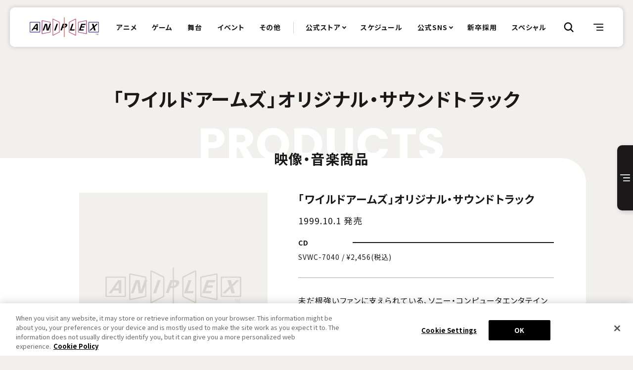

--- FILE ---
content_type: text/html
request_url: https://www.aniplex.co.jp/lineup/wa/products/detail/?id=2662
body_size: 6165
content:

                                        
    
        
        
                                                                              <!DOCTYPE html>
  <html lang="ja">
  <head prefix="og: http://ogp.me/ns# fb: http://ogp.me/ns/fb# article: http://ogp.me/ns/article#">
<!-- aniplex.co.jp に対する OneTrust Cookie 同意通知の始点 -->
<script type="text/javascript" src=https://cdn-apac.onetrust.com/consent/73b6b9c4-832e-4d09-8cd8-2c97e026d6bc-test/OtAutoBlock.js ></script>
<script src=https://cdn-apac.onetrust.com/scripttemplates/otSDKStub.js  type="text/javascript" charset="UTF-8" data-domain-script="73b6b9c4-832e-4d09-8cd8-2c97e026d6bc-test" ></script>
<script type="text/javascript">
function OptanonWrapper() { }
</script>
<!-- aniplex.co.jp に対する OneTrust Cookie 同意通知の終点 -->

<!-- Google Tag Manager -->
<script>(function(w,d,s,l,i){w[l]=w[l]||[];w[l].push({'gtm.start':
new Date().getTime(),event:'gtm.js'});var f=d.getElementsByTagName(s)[0],
j=d.createElement(s),dl=l!='dataLayer'?'&l='+l:'';j.async=true;j.src=
'https://www.googletagmanager.com/gtm.js?id='+i+dl;f.parentNode.insertBefore(j,f);
})(window,document,'script','dataLayer','GTM-T895FFWV');</script>
<!-- End Google Tag Manager -->
    <meta charset="UTF-8">
    <meta name="viewport" content="width=device-width, minimum-scale=1">
    <meta name="robots" content="ALL"><!-- noindex,nofollow -->
            <title> 「ワイルドアームズ」オリジナル・サウンドトラック | 映像・音楽商品 | 「ワイルドアームズ」オリジナル・サウンドトラック | ゲームミュージック | アニプレックス オフィシャルサイト</title>

        <meta name="kyeword" content="ANIPLEX,アニプレックス,SonyMusic,ソニーミュージック,SME">
        <meta name="description" content="アニメーションを中心に幅広いビジネスを手掛け全世界に展開する、総合エンタテインメントカンパニー 株式会社アニプレックスの公式サイト。アニメ・映画・ゲーム・舞台などの作品情報をご案内します。">
        <meta property="og:url" content="https://www.aniplex.co.jp/">
        <meta property="og:title" content="「ワイルドアームズ」オリジナル・サウンドトラック | 映像・音楽商品 | 「ワイルドアームズ」オリジナル・サウンドトラック | ゲームミュージック | アニプレックス オフィシャルサイト">
        <meta property="og:description" content="アニメーションを中心に幅広いビジネスを手掛け全世界に展開する、総合エンタテインメントカンパニー 株式会社アニプレックスの公式サイト。アニメ・映画・ゲーム・舞台などの作品情報をご案内します。">
        <meta property="og:type" content="website">
        <meta property="og:image" content="https://www.aniplex.co.jp/assets/icons/ogp.png">
        <meta property="og:site:name" content="「ワイルドアームズ」オリジナル・サウンドトラック | 映像・音楽商品 | 「ワイルドアームズ」オリジナル・サウンドトラック | ゲームミュージック | アニプレックス オフィシャルサイト">
        <meta property="og:locale" content="ja_JP">
        <meta name="twitter:card" content="summary_large_image">
        <meta name="twitter:image" content="https://www.aniplex.co.jp/assets/icons/ogp.png">
  
<meta name="theme-color" content="#ffffff">
<meta name="apple-mobile-web-app-status-bar-style" content="black">
<meta name="apple-mobile-web-app-capable" content="no">
<meta name="mobile-web-app-capable" content="no">
<link rel="canonical" href="https://www.aniplex.co.jp/">

<link rel="icon" type="image/x-icon" href="/assets/icons/favicon.ico">
<link rel="apple-touch-icon" href="/assets/icons/favicon.png">
<link rel="icon" type="image/png" href="/assets/icons/favicon.png">      <link rel="preconnect" href="https://fonts.googleapis.com">
<link rel="preconnect" href="https://fonts.gstatic.com" crossorigin>
<link href="https://fonts.googleapis.com/css2?family=Noto+Sans+JP:wght@400;500;700;900&family=Poppins:wght@400;500;700&display=swap" rel="stylesheet">
<link rel="stylesheet" href="/assets/css/base.css">    
  <link rel="stylesheet" href="/assets/css/work.css">
  </head>
  <body>
<!-- Google Tag Manager (noscript) -->
<noscript><iframe src="https://www.googletagmanager.com/ns.html?id=GTM-T895FFWV"
height="0" width="0" style="display:none;visibility:hidden"></iframe></noscript>
<!-- End Google Tag Manager (noscript) -->
          <header class="l-header js-header">
  <div class="l-header__container">

    <h1 class="l-header__brand">
      <a href="/" class="l-header__brand-link js-nav-hov-close">
        <svg class="l-header__brand-icon" xmlns="http://www.w3.org/2000/svg" viewBox="0 0 600.2 170.33">
          <use href="/assets/img/common/logo_aniplex.svg#path"></use>
        </svg>
        ANIPLEX
      </a>
    </h1>
    <div class="l-header__nav">

      <nav class="l-header:nav">
        <div class="l-header:nav__container">
          <div class="l-header:nav__inner">

            <div class="l-header:nav__main">
              <div class="l-header:nav-main">
                <ul class="l-header:nav-main__list">
                  <li class="l-header:nav-main__list-item --nav:lineup">
                    <a href="/anime/" class="l-header:nav-main__link js-nav-hov-close">
                      <span class="l-header:nav-main__link-text">アニメ</span>
                    </a>
                  </li>
                  <li class="l-header:nav-main__list-item --nav:lineup">
                    <a href="/game/" class="l-header:nav-main__link js-nav-hov-close">
                      <span class="l-header:nav-main__link-text">ゲーム</span>
                    </a>
                  </li>
                  <li class="l-header:nav-main__list-item --nav:lineup">
                    <a href="/stage/" class="l-header:nav-main__link js-nav-hov-close">
                      <span class="l-header:nav-main__link-text">舞台</span>
                    </a>
                  </li>
                  <li class="l-header:nav-main__list-item --nav:lineup">
                    <a href="/event/" class="l-header:nav-main__link js-nav-hov-close">
                      <span class="l-header:nav-main__link-text">イベント</span>
                    </a>
                  </li>
                  <li class="l-header:nav-main__list-item --nav:lineup">
                    <a href="/other/" class="l-header:nav-main__link js-nav-hov-close">
                      <span class="l-header:nav-main__link-text">その他</span>
                    </a>
                  </li>
                  <li class="l-header:nav-main__list-item is-pc">
                    <button class="l-header:shop-menu js-header-shop_btn">
                      <span class="l-header:shop-menu__text">公式ストア</span>
                    </button>
                  </li>
                  <li class="l-header:nav-main__list-item">
                    <a href="/schedule/" class="l-header:nav-main__link js-nav-hov-close">
                      <span class="l-header:nav-main__link-text">スケジュール</span>
                    </a>
                  </li>
                  <li class="l-header:nav-main__list-item is-pc">
                    <button class="l-header:official-menu js-header-official_btn">
                      <span class="l-header:official-menu__text">公式SNS</span>
                    </button>
                  </li>
                  <li class="l-header:nav-main__list-item">
                    <a href="/recruit/graduate/" target="_blank" rel="noopener noreferrer" class="l-header:nav-main__link js-nav-hov-close">
                      <span class="l-header:nav-main__link-text">新卒採用</span>
                    </a>
                  </li>
                  <li class="l-header:nav-main__list-item">
                    <a href="/special/" class="l-header:nav-main__link js-nav-hov-close">
                      <span class="l-header:nav-main__link-text">スペシャル</span>
                    </a>
                  </li>

                </ul>
              </div>
            </div>
            <div class="l-header:nav__shop js-header-shop">

              <div class="l-header:shop">
                <div class="l-header:shop__cap">公式ストア</div>
                <ul class="l-header:shop__list">
                  <li class="l-header:shop__list-item">
                    <a href="https://online.aniplex.co.jp/" target="_blank" rel="noopener noreferrer" class="l-header:shop__link" autofocus>
                      <span class="l-header:shop__link-text">アニプレックス オンライン</span>
                    </a>
                  </li>
                  <li class="l-header:shop__list-item">
                    <a href="http://kujiportal.aniplex.co.jp/" target="_blank" rel="noopener noreferrer" class="l-header:shop__link">
                      <span class="l-header:shop__link-text">アニプレックス くじ</span>
                    </a>
                  </li>
                </ul>
              </div>

            </div>
            <div class="l-header:nav__official js-header-official">

              <div class="l-header:official">
                <div class="l-header:official__cap">Aniplex公式アカウント</div>
                <ul class="l-header:official__list">
                  <li class="l-header:official__list-item">
                    <a href="https://www.youtube.com/@aniplex" autofocus target="_blank" rel="noopener noreferrer" class="l-header:official-btn">
                      <div class="l-header:official-btn__icon">
                        <img class="u-lazy" src="#" data-anx-src="/assets/img/common/sns/icon_youtube.svg" alt="YouTube" width="60" height="42">
                      </div>
                      <div class="l-header:official-btn__text">YouTube</div>
                    </a>
                  </li>
                  <li class="l-header:official__list-item">
                    <a href="https://www.tiktok.com/@aniplex_official" target="_blank" rel="noopener noreferrer" class="l-header:official-btn">
                      <div class="l-header:official-btn__icon">
                        <img class="u-lazy" src="#" data-anx-src="/assets/img/common/sns/icon_tiktok.svg" alt="TikTok" width="45" height="52">
                      </div>
                      <div class="l-header:official-btn__text">TikTok</div>
                    </a>
                  </li>
                  <li class="l-header:official__list-item">
                    <a href="https://www.instagram.com/aniplex_jp/" target="_blank" rel="noopener noreferrer" class="l-header:official-btn">
                      <div class="l-header:official-btn__icon">
                        <img class="u-lazy" src="#" data-anx-src="/assets/img/common/sns/icon_insta.svg" alt="instagram" width="52" height="52">
                      </div>
                      <div class="l-header:official-btn__text">instagram</div>
                    </a>
                  </li>
                  <li class="l-header:official__list-item">
                    <a href="/line/" class="l-header:official-btn">
                      <div class="l-header:official-btn__icon">
                        <img class="u-lazy" src="#" data-anx-src="/assets/img/common/sns/icon_line.svg" alt="LINE" width="51" height="50">
                      </div>
                      <div class="l-header:official-btn__text">LINE</div>
                    </a>
                  </li>
                  <li class="l-header:official__list-item">
                    <a href="https://x.com/aniplex_info" target="_blank" rel="noopener noreferrer" class="l-header:official-btn">
                      <div class="l-header:official-btn__icon">
                        <img class="u-lazy" src="#" data-anx-src="/assets/img/common/sns/icon_twitter.svg" alt="X" width="54" height="55">
                      </div>
                      <div class="l-header:official-btn__text">X</div>
                    </a>
                  </li>
                </ul>
              </div>

            </div>
            <div class="l-header:nav__sub js-header-sub_nav">

              <div class="l-header:nav-sub">
                <ul class="l-header:nav-sub__list">
                  <li class="l-header:nav-sub__list-item">
                    <a href="/news/" class="l-header:nav-sub__link" autofocus>
                      <span class="l-header:nav-sub__link-text">ニュース</span>
                    </a>
                  </li>
                  <li class="l-header:nav-sub__list-item">
                    <a href="/support/" class="l-header:nav-sub__link">
                      <span class="l-header:nav-sub__link-text">お問い合わせ</span>
                    </a>
                  </li>
                  <li class="l-header:nav-sub__list-item">
                    <a href="https://www.sme.co.jp/recruit/" target="_blank" rel="noopener noreferrer" class="l-header:nav-sub__link">
                      <span class="l-header:nav-sub__link-text">採用情報</span>
                    </a>
                  </li>
                  <li class="l-header:nav-sub__list-item">
                    <a href="/company/" class="l-header:nav-sub__link">
                      <span class="l-header:nav-sub__link-text">会社案内</span>
                    </a>
                  </li>
                </ul>
              </div>

            </div>
            <div class="l-header:nav__site">
              <div class="l-header:site">
                <div class="l-header:site__inner">
                  <ul class="l-header:site__list">
                    <li class="l-header:site__list-item">
                      <a href="https://news.aniplex.co.jp/" target="_blank" rel="noopener noreferrer" class="l-header:site__link">
                        <figure class="l-header:site__link-img">
                          <picture>
                            <source data-anx-srcset="/assets/img/banner/site/bn_newsbox.webp" type="image/webp">
                            <img class="u-lazy" src="#" data-anx-src="/assets/img/banner/site/bn_newsbox.jpg" alt="ANIPLEX NEWS BOX（アニプレックス ニュースボックス）" width="670" height="260">
                          </picture>
                        </figure>
                      </a>
                    </li>
                    <li class="l-header:site__list-item">
                      <a href="https://online.aniplex.co.jp/" target="_blank" rel="noopener noreferrer" class="l-header:site__link">
                        <figure class="l-header:site__link-img">
                          <picture>
                            <source data-anx-srcset="/assets/img/banner/site/bn_aniplexonline.webp" type="image/webp">
                            <img class="u-lazy" src="#" data-anx-src="/assets/img/banner/site/bn_aniplexonline.jpg" alt="アニプレックス オンライン" width="670" height="260">
                          </picture>
                        </figure>
                      </a>
                    </li>
                    <li class="l-header:site__list-item">
                      <a href="https://www.sme.co.jp/recruit/" target="_blank" rel="noopener noreferrer" class="l-header:site__link">
                        <figure class="l-header:site__link-img">
                          <picture>
                            <source data-anx-srcset="/assets/img/banner/site/bn_reqruit.webp" type="image/webp">
                            <img class="u-lazy" src="#" data-anx-src="/assets/img/banner/site/bn_reqruit.jpg" alt="ANIPLEX 採用情報" width="670" height="260">
                          </picture>
                        </figure>
                      </a>
                    </li>
                    <li class="l-header:site__list-item">
                      <a href="http://kujiportal.aniplex.co.jp/" target="_blank" rel="noopener noreferrer" class="l-header:site__link">
                        <figure class="l-header:site__link-img">
                          <picture>
                            <source data-anx-srcset="/assets/img/banner/site/bn_kuji_portal.webp" type="image/webp">
                            <img class="u-lazy" src="#" data-anx-src="/assets/img/banner/site/bn_kuji_portal.jpg" alt="アニプレックス くじ" width="670" height="260">
                          </picture>
                        </figure>
                      </a>
                    </li>
                  </ul>
                </div>
              </div>
            </div>
          </div>
        </div>
      </nav>

    </div>
                        <div class="l-header__search_btn">
      <button class="l-header:search-btn js-header-search_btn">
      <span class="l-header:search-btn__icon">
        検索
        <svg class="l-header:search-btn__icon-svg" xmlns="http://www.w3.org/2000/svg" viewBox="0 0 26 25">
          <use href="/assets/img/common/icon/icon_search.svg#path"></use>
        </svg>
      </span>
      </button>
    </div>
        <div class="l-header__menu">
      <button class="l-header:menu js-header-menu">
      <span class="l-header:menu__icon">
        MENU
        <svg class="l-header:menu__icon-svg" xmlns="http://www.w3.org/2000/svg" viewBox="0 0 34 23">
          <use href="/assets/img/common/icon/icon_menu.svg#path"></use>
        </svg>
      </span>
      </button>

    </div>
        <div class="l-header__search">
      <div class="l-header:search js-header-search">
        <div class="l-header:search__container">
          <div class="l-header:search__inner">
            <div class="l-header:search__keyword">
              <div class="l-header:search-keyword">
                <p class="l-header:search-keyword__cap">キーワードから探す</p>
                <div class="l-header:search-keyword__form">
                  <form action="/search/" method="GET" class="c-form_search --border --size:s">
                    <label class="c-form_search__field">
                      <input type="text" name="keyword" value="" class="c-form_search__field-input" autofocus required>
                    </label>
                    <input class="c-form_search__btn" type="submit">
                  </form>
                </div>
              </div>
            </div>
            <div class="l-header:search__title">
              <a href="/search/" class="c-btn_square --round:10 --arrow:r">
                <div class="c-btn_square__text">作品名から探す</div>
                <div class="c-btn_square__arrow">
                  <svg class="c-btn_square__arrow-icon" xmlns="http://www.w3.org/2000/svg" viewBox="0 0 29 23">
                    <use href="/assets/img/common/icon/icon_arrow.svg#path"></use>
                  </svg>
                </div>
              </a>
            </div>
          </div>
        </div>
      </div>
    </div>

  </div>
</header>  
    <main class="l-main">
      <section class="p-work">
    <div class="p-work__container">
      <div class="p-work__heading">
  <a href="/lineup/wa/" class="p-work__heading-link">
    <div class="p-work__heading-text">「ワイルドアームズ」オリジナル・サウンドトラック</div>
  </a>
</div>      <div class="p-work__header">
        <h2 class="p-work__title">「ワイルドアームズ」オリジナル・サウンドトラック</h2>
      </div>
      <div class="p-work__inner">

        <div class="p-work:detail">
          <div class="p-work:detail__container">
            <div class="p-work:detail__header">
              <div class="p-work:detail__cap">
                <span class="p-work:detail__cap-word">P</span><span class="p-work:detail__cap-word">R</span><span class="p-work:detail__cap-word">O</span><span class="p-work:detail__cap-word">D</span><span class="p-work:detail__cap-word">U</span><span class="p-work:detail__cap-word">C</span><span class="p-work:detail__cap-word">T</span><span class="p-work:detail__cap-word">S</span>              </div>
              <h3 class="p-work:detail__title">映像・音楽商品</h3>
            </div>
            <div class="p-work:detail__inner">

              <div class="p-work:products">
                <div class="p-work:products__inner">

                                      <article class="p-work:products-single">
                      <div class="p-work:products-single__inner">
                        <div class="p-work:products-single__outline">

                          <div class="p-work:products-outline">
                            <div class="p-work:products-outline__header">
                                                            
                              <div class="p-work:products-outline__slide js-work-products-outline-slide">
                                <ul class="p-work:products-outline__list js-work-products-outline-slide_list">
                                                                      <li class="p-work:products-outline__list-item js-work-products-outline-slide_item">
                                      <div class="p-work:products-outline__visual">
                                        <figure class="p-work:products-outline__visual-img">
                                          <img class="u-lazy" src="/assets/img/common/placeholder.png" data-anx-src="/assets/img/common/img_noimg.jpg" alt="">
                                        </figure>
                                      </div>
                                    </li>
                                                                  </ul>
                                <ul class="p-work:products-outline__pagination js-work-products-outline-slide_pagination"></ul>
                              </div>
                            </div>
                            <div class="p-work:products-outline__inner">
                              <h2 class="p-work:products-outline__title">
                                「ワイルドアームズ」オリジナル・サウンドトラック
                              </h2>
                              <div class="p-work:products-outline__release">
                                                                  1999.10.1 発売
                                                              </div>
                              <div class="p-work:products-outline__info">
                                                                  <div class="p-work:products-info">
                                    <div class="p-work:products-info__header">
                                      <h4 class="p-work:products-info__title">
                                        <span class="p-work:products-info__title-text">CD </span>
                                        <span class="p-work:products-info__title-bar"></span>
                                      </h4>
                                                                            <div class="p-work:products-info__type">
                                        SVWC-7040 / ¥2,456(税込)
                                      </div>
                                    </div>
                                    <div class="p-work:products-info__inner">
                                                                          </div>
                                  </div>
                                
                              </div>
                              <div class="p-work:products-outline__description">
                                未だ根強いファンに支えられている、ソニー・コンピュータエンタテインメントの超大作ロールプレイングゲーム「WILD ARMS」(プレイステーション用ソフト)からのオリジナル・サウンドトラックです。<br />荒野に響く口笛、荘厳なコーラス…。重厚かつ壮大なサウンドワールドを完全に再現した、96年発売の超名盤を、ジャケットやブックレットもそのままに完全復刻！<br />全楽曲なるけみちこ氏作曲による壮大な音楽に、外山和彦氏による多彩な編曲(1〜8、36)、加えて渡辺真知子氏のエネルギッシュなヴォーカルによるエンディングテーマ(9)と、聴き所盛りだくさんな1枚です！<br />ワイルドアームズシリーズがゲーム・CD共に大好評で発展していく中、未だ記録的に売り上げを伸ばし続ける本作品、是非ご一聴下さい！<br>
                                <br>
                                <span class="u-font-size:8em">※仕様・特典は変更となる可能性がございます。</span>
                              </div>
                            </div>
                          </div>

                        </div>
                      </div>
                    </article>
                                  </div>
              </div>

            </div>
          </div>
        </div>

      </div>
      <div class="p-work__footer">
            
<div class="p-work__back">
      <a href="/lineup/wa/products/" class="c-btn-return">
      <div class="c-btn-return__text">映像・音楽商品トップに戻る</div>
      <div class="c-btn-return__arrow">
        <svg class="c-btn-return__arrow-icon" xmlns="http://www.w3.org/2000/svg" viewBox="0 0 29 23">
          <use href="/assets/img/common/icon/icon_arrow.svg#path"></use>
        </svg>
      </div>
    </a>
        <a href="/lineup/wa/" class="c-btn-return">
      <div class="c-btn-return__text">作品トップに戻る</div>
      <div class="c-btn-return__arrow">
        <svg class="c-btn-return__arrow-icon" xmlns="http://www.w3.org/2000/svg" viewBox="0 0 29 23">
          <use href="/assets/img/common/icon/icon_arrow.svg#path"></use>
        </svg>
      </div>
    </a>
    <a href="/other/" class="c-btn-return">
    <div class="c-btn-return__text">その他トップ</div>
    <div class="c-btn-return__arrow">
      <svg class="c-btn-return__arrow-icon" xmlns="http://www.w3.org/2000/svg" viewBox="0 0 29 23">
        <use href="/assets/img/common/icon/icon_arrow.svg#path"></use>
      </svg>
    </div>
  </a>
</div>      </div>

      <div class="p-work__nav">
        <div class="p-work:nav js-work-nav">
  <div class="p-work:nav__bg js-work-nav_close"></div>
  <div class="p-work:nav__container">
    <div class="p-work:nav__inner js-work-nav_inner">
      <div class="p-work:nav__content">

        <div class="p-work:nav__main">
          <div class="p-work:nav-main">
            <ul class="p-work:nav-main__list">
              <li class="p-work:nav-main__list-item">
                <a href="/lineup/wa/" class="p-work:nav-main__link js-work-nav_close">
                  <span class="p-work:nav-main__link-text">トップ</span>
                </a>
              </li>
                                                                                      <li class="p-work:nav-main__list-item">
                  <a href="/lineup/wa/products/" class="p-work:nav-main__link js-work-nav_close">
                    <span class="p-work:nav-main__link-text">映像・音楽商品</span>
                  </a>
                </li>
                                                                    </ul>
          </div>
        </div>
        
      </div>
    </div>
    <div class="p-work:nav__footer">
      <div class="p-work:nav__share">

        <div class="p-work:share">
          <div class="p-work:share__container">
            <div class="p-work:share__header">
              <div class="p-work:share__title">
                <div class="p-work:share__title-icon">
                  <svg class="p-work:share__title-svg" xmlns="http://www.w3.org/2000/svg" viewBox="0 0 36 36">
                    <use href="/assets/img/common/sns/icon_share.svg#path">Share</use>
                  </svg>
                </div>
              </div>
            </div>
            <div class="p-work:share__inner">
              <ul class="p-work:share__list">
                <li class="p-work:share__list-item">
                  <a href="" target="_blank" rel="noopener noreferrer" class="p-work:share-btn --share:twitter" id="share_twitter">
                    <div class="p-work:share-btn__icon">
                      <svg class="p-work:share-btn__icon-svg" xmlns="http://www.w3.org/2000/svg" viewBox="0 0 54 44">
                        <use href="/assets/img/common/sns/icon_twitter.svg#path">Twitter</use>
                      </svg>
                    </div>
                  </a>
                </li>
                <li class="p-work:share__list-item">
                  <a href="" target="_blank" rel="noopener noreferrer" class="p-work:share-btn --share:line" id="share_line">
                    <div class="p-work:share-btn__icon">
                      <svg class="p-work:share-btn__icon-svg" xmlns="http://www.w3.org/2000/svg" viewBox="0 0 51 50">
                        <use href="/assets/img/common/sns/icon_line.svg#path">LINE</use>
                      </svg>
                    </div>
                  </a>
                </li>
                <li class="p-work:share__list-item">
                  <a target="_blank" rel="noopener noreferrer" class="p-work:share-btn" id="share_navigator">
                    <div class="p-work:share-btn__text">…</div>
                  </a>
                </li>
              </ul>
              <script>
                const SHARE_TITLE = document.title;
                const SHARE_URL = location.href;
                const SHARE_DESCRIPTION = document.querySelector('meta[property="og:description"]').content;
                document.querySelector('#share_twitter').setAttribute('href', `https://twitter.com/intent/tweet?text=${encodeURIComponent(SHARE_TITLE)}%20${SHARE_URL}`);
                document.querySelector('#share_line').setAttribute('href', `https://social-plugins.line.me/lineit/share?url=${SHARE_URL}`);
                document.querySelector('#share_navigator').addEventListener('click', async () => {
                  try{
                    await navigator.share({
                      title: SHARE_TITLE,
                      url: SHARE_URL,
                      text: SHARE_DESCRIPTION,
                    });
                  }catch(error){
                    console.error(error);
                  }
                });
              </script>
            </div>
          </div>
        </div>

      </div>
      <div class="p-work:nav__menu">
        <button class="p-work:nav-menu js-work-nav_menu">
          <span class="p-work:nav-menu__icon">
            MENU
            <svg class="p-work:nav-menu__icon-svg" xmlns="http://www.w3.org/2000/svg" viewBox="0 0 34 23">
              <use href="/assets/img/common/icon/icon_menu.svg#path"></use>
            </svg>
          </span>
          <span class="p-work:nav-menu__close">
            <span class="p-work:nav-menu__close-bar"></span>
          </span>
        </button>
      </div>
    </div>

  </div>
</div>      </div>
    </div>
  </section>
  </main>

              <footer class="l-footer">
  <div class="l-footer__container">
    <div class="l-footer__inner">
      <div class="l-footer__official">

        <div class="l-footer:official">
          <div class="l-footer:official__cap">Aniplex公式アカウント</div>
          <ul class="l-footer:official__list">
            <li class="l-footer:official__list-item">
              <a href="https://www.youtube.com/@aniplex" target="_blank" rel="noopener noreferrer" class="c-account">
                <div class="c-account__icon">
                  <img class="u-lazy" src="#" data-anx-src="/assets/img/common/sns/icon_youtube.svg" alt="YouTube" width="60" height="42">
                </div>
              </a>
            </li>
            <li class="l-footer:official__list-item">
              <a href="https://www.tiktok.com/@aniplex_official" target="_blank" rel="noopener noreferrer" class="c-account">
                <div class="c-account__icon">
                  <img class="u-lazy" src="#" data-anx-src="/assets/img/common/sns/icon_tiktok.svg" alt="TikTok" width="45" height="52">
                </div>
              </a>
            </li>
            <li class="l-footer:official__list-item">
              <a href="https://www.instagram.com/aniplex_jp/" target="_blank" rel="noopener noreferrer" class="c-account">
                <div class="c-account__icon">
                  <img class="u-lazy" src="#" data-anx-src="/assets/img/common/sns/icon_insta.svg" alt="instagram" width="52" height="52">
                </div>
              </a>
            </li>
            <li class="l-footer:official__list-item">
              <a href="/line/" class="c-account">
                <div class="c-account__icon">
                  <img class="u-lazy" src="#" data-anx-src="/assets/img/common/sns/icon_line.svg" alt="LINE" width="51" height="50">
                </div>
              </a>
            </li>
            <li class="l-footer:official__list-item">
              <a href="https://x.com/aniplex_info" target="_blank" rel="noopener noreferrer" class="c-account">
                <div class="c-account__icon">
                  <img class="u-lazy" src="#" data-anx-src="/assets/img/common/sns/icon_twitter.svg" alt="X" width="54" height="55">
                </div>
              </a>
            </li>
          </ul>
        </div>

      </div>
      <div class="l-footer__nav">
        <div class="l-footer:nav">
          <ul class="l-footer:nav__list">
            <li class="l-footer:nav__list-item">
              <a href="/support/" class="l-footer:nav__link">
                <div class="l-footer:nav__link-text">お問い合わせ</div>
              </a>
            </li>
            <li class="l-footer:nav__list-item">
              <a href="/help/site.html" class="l-footer:nav__link">
                <div class="l-footer:nav__link-text">当サイトについて</div>
              </a>
            </li>
            <li class="l-footer:nav__list-item">
              <a href="/help/privacy.html" class="l-footer:nav__link">
                <div class="l-footer:nav__link-text">プライバシーポリシー</div>
              </a>
            </li>
            <li class="l-footer:nav__list-item">
              <a href="/company/" class="l-footer:nav__link">
                <div class="l-footer:nav__link-text">会社案内</div>
              </a>
            </li>
            <li class="l-footer:nav__list-item">
              <a href="https://www.sme.co.jp/recruit/" target="_blank" rel="noopener noreferrer" class="l-footer:nav__link">
                <div class="l-footer:nav__link-text">採用情報</div>
              </a>
            </li>
            <li class="l-footer:nav__list-item">
              <a href="/eqt/" class="l-footer:nav__link">
                <div class="l-footer:nav__link-text">商品アンケート</div>
              </a>
            </li>
            <li class="l-footer:nav__list-item">
              <div class="l-footer:nav__link">
                <a href="#ot-sdk-show-settings" class="l-footer:nav__link-text font-en ot-sdk-show-settings">クッキーの設定</a>
              </div>
            </li>
            <li class="l-footer:nav__list-item">
              <a href="/eng/" class="l-footer:nav__link">
                <div class="l-footer:nav__link-text">English</div>
              </a>
            </li>
          </ul>
        </div>

      </div>
    </div>
    <div class="l-footer__company">
      <div class="l-footer__brand">
        <a href="https://www.aniplex.co.jp/" class="l-footer__brand-link --logo-aniplex">
          <img class="u-lazy" src="#" data-anx-src="/assets/img/common/footer_logo_aniplex.svg" alt="Aniplex" width="300" height="85">
        </a>
        <a href="https://www.sonymusic.co.jp/" target="_blank" rel="noopener noreferrer" class="l-footer__brand-link --logo-sonymusic">
          <img class="u-lazy" src="#" data-anx-src="/assets/img/common/footer_logo_sonymusic.svg" alt="SonyMusic" width="142" height="27">
        </a>
      </div>
      <div class="l-footer__copyright">
        <small class="l-footer__copyright-text">このホームページに掲載されている一切の文書・図版・写真等を、手段や形態を問わず、複製・転載することを禁じます。</small>
        <small class="l-footer__copyright-text">&copy; Aniplex Inc. All rights reserved.</small>
      </div>
    </div>
  </div>
</footer>    <script src="https://www.aniplex.co.jp/js/aniplex.imgdownload.min.js"></script>

<script src="/assets/js/vender/jquery-3.6.0.min.js"></script>
<script src="/assets/js/vender/jquery.easing.1.3.js"></script>
<script src="/assets/js/base.js"></script>
<script src="/assets/js/common.js" type="module" crossorigin></script>  
    <script src="/assets/js/work.js" type="module" crossorigin></script>
    </body>
  </html>

--- FILE ---
content_type: text/css
request_url: https://www.aniplex.co.jp/assets/css/work.css
body_size: 9683
content:
@charset "UTF-8";
.p-work\:nav {
  display: block;
  position: relative;
}
@media screen and (max-width: 960px) {
  .p-work\:nav {
    color: var(--color-white);
    background-color: var(--color-black);
    border-radius: 1rem;
    box-shadow: 0.3rem 0.3rem 1rem var(--color-black-alpha-20);
  }
}
.p-work\:nav__bg {
  display: none;
}
@media screen and (min-width: 961px) {
  .p-work\:nav__bg {
    width: 100vw;
    height: 100vw;
    display: none;
    position: absolute;
    top: 50%;
    right: 0;
    transform: translate(0, -50%);
    z-index: -1;
  }
  .is-work-nav-opened .p-work\:nav__bg {
    display: block;
  }
}
.p-work\:nav__container {
  display: block;
  position: relative;
}
@media screen and (min-width: 961px) {
  .p-work\:nav__container {
    color: var(--color-white);
    background-color: var(--color-black);
    border-radius: 1rem 0 0 1rem;
    box-shadow: 0.3rem 0.3rem 1rem var(--color-black-alpha-20);
  }
}
.p-work\:nav__inner {
  display: block;
  position: relative;
  overflow: hidden;
}
@media screen and (min-width: 961px) {
  .p-work\:nav__inner {
    min-width: 17rem;
    height: auto !important;
    display: block !important;
    z-index: 1;
  }
}
@media screen and (max-width: 960px) {
  .p-work\:nav__inner {
    display: none;
  }
}
.p-work\:nav__content {
  display: block;
  position: relative;
  padding: 2.8rem 2.5rem;
  overflow: hidden;
  overscroll-behavior-y: none;
}
@media screen and (min-width: 961px) {
  .p-work\:nav__content {
    opacity: 0;
    transition: opacity 0.4s cubic-bezier(0.5, 1, 0.89, 1);
  }
  .is-work-nav-open .p-work\:nav__content {
    opacity: 1;
  }
}
@media screen and (max-width: 960px) {
  .p-work\:nav__content {
    padding: 2.8rem 2rem 0.8rem;
    max-height: calc(var(--svh) - 16.5rem);
  }
  .is-work-nav-opened .p-work\:nav__content {
    overflow-y: auto;
  }
}
.p-work\:nav__main {
  display: block;
  position: relative;
}
.p-work\:nav__links {
  display: block;
  position: relative;
}
@media screen and (min-width: 961px) {
  .p-work\:nav__links {
    margin-top: 5rem;
    opacity: 0;
    transform: translateX(2rem);
  }
  .is-ready .p-work\:nav__links {
    transition: opacity 0.4s cubic-bezier(0.5, 1, 0.89, 1), transform 0.4s cubic-bezier(0.5, 1, 0.89, 1);
  }
  .is-work-nav-open .p-work\:nav__links {
    opacity: 1;
    transform: translateX(0);
    transition-delay: 0.3s;
  }
  .p-work\:nav__links::before {
    content: "";
    width: 100%;
    height: 0.1rem;
    display: block;
    position: absolute;
    top: -3rem;
    left: 0;
    border-bottom: 0.1rem solid var(--color-white);
    opacity: 0.5;
  }
}
@media screen and (max-width: 960px) {
  .p-work\:nav__links {
    margin-top: 3rem;
  }
}
.p-work\:nav__footer {
  position: relative;
}
@media screen and (min-width: 961px) {
  .p-work\:nav__footer {
    width: 3.2rem;
    height: 100%;
    display: block;
    position: absolute;
    top: 0;
    left: 0;
    z-index: 1;
    opacity: 1;
    pointer-events: auto;
    transition: opacity 0.4s cubic-bezier(0.5, 1, 0.89, 1) 0.2s;
  }
  .is-work-nav-open .p-work\:nav__footer {
    opacity: 0;
    pointer-events: none;
    transition-delay: 0s;
  }
}
@media screen and (max-width: 960px) {
  .p-work\:nav__footer {
    display: flex;
    align-items: center;
    justify-content: flex-start;
    padding: 0.5rem 1rem;
  }
}
.p-work\:nav__title {
  flex: 1 1 0;
  min-width: 0;
  display: block;
  position: relative;
  white-space: nowrap;
  overflow: hidden;
  font-size: 1.2rem;
  line-height: 1;
  padding-left: 1rem;
  text-overflow: ellipsis;
  opacity: 1;
  transition: opacity 0.4s cubic-bezier(0.5, 1, 0.89, 1);
}
@media screen and (min-width: 961px) {
  .p-work\:nav__title {
    display: none;
  }
}
.is-work-nav-open .p-work\:nav__title {
  opacity: 0;
}
.p-work\:nav__share {
  flex: 1 1 0;
  min-width: 0;
  display: block;
  position: relative;
  padding-left: 1rem;
}
@media screen and (min-width: 961px) {
  .p-work\:nav__share {
    display: none;
  }
}
.p-work\:nav__menu {
  width: 3rem;
  display: block;
  position: relative;
}
@media screen and (min-width: 961px) {
  .p-work\:nav__menu {
    width: 3.2rem;
    height: 100%;
    display: block;
    position: absolute;
    top: 0;
    left: 0;
  }
}
@media screen and (max-width: 960px) {
  .p-work\:nav__menu {
    margin-left: 1rem;
  }
}
.p-work\:nav__close {
  width: 3rem;
  display: block;
  position: absolute;
  bottom: 0;
  right: 0;
}

.p-work\:nav-main {
  display: block;
  position: relative;
}
.p-work\:nav-main__list {
  display: block;
  position: relative;
}
.p-work\:nav-main__list-item {
  display: block;
  position: relative;
}
@media screen and (min-width: 961px) {
  .p-work\:nav-main__list-item {
    opacity: 0;
    transform: translateX(2rem);
    transition: opacity 0.4s cubic-bezier(0.5, 1, 0.89, 1), transform 0.4s cubic-bezier(0.5, 1, 0.89, 1);
  }
  .is-work-nav-open .p-work\:nav-main__list-item {
    opacity: 1;
    transform: translateX(0);
  }
  .is-work-nav-open .p-work\:nav-main__list-item:nth-child(1) {
    transition-delay: 0s;
  }
  .is-work-nav-open .p-work\:nav-main__list-item:nth-child(2) {
    transition-delay: 0.05s;
  }
  .is-work-nav-open .p-work\:nav-main__list-item:nth-child(3) {
    transition-delay: 0.1s;
  }
  .is-work-nav-open .p-work\:nav-main__list-item:nth-child(4) {
    transition-delay: 0.15s;
  }
  .is-work-nav-open .p-work\:nav-main__list-item:nth-child(5) {
    transition-delay: 0.2s;
  }
  .is-work-nav-open .p-work\:nav-main__list-item:nth-child(6) {
    transition-delay: 0.25s;
  }
  .is-work-nav-open .p-work\:nav-main__list-item:nth-child(7) {
    transition-delay: 0.3s;
  }
  .is-work-nav-open .p-work\:nav-main__list-item:nth-child(8) {
    transition-delay: 0.35s;
  }
  .is-work-nav-open .p-work\:nav-main__list-item:nth-child(9) {
    transition-delay: 0.4s;
  }
  .is-work-nav-open .p-work\:nav-main__list-item:nth-child(10) {
    transition-delay: 0.45s;
  }
  .is-work-nav-open .p-work\:nav-main__list-item:nth-child(11) {
    transition-delay: 0.5s;
  }
  .is-work-nav-open .p-work\:nav-main__list-item:nth-child(12) {
    transition-delay: 0.55s;
  }
  .is-work-nav-open .p-work\:nav-main__list-item:nth-child(13) {
    transition-delay: 0.6s;
  }
  .is-work-nav-open .p-work\:nav-main__list-item:nth-child(14) {
    transition-delay: 0.65s;
  }
  .is-work-nav-open .p-work\:nav-main__list-item:nth-child(15) {
    transition-delay: 0.7s;
  }
  .is-work-nav-open .p-work\:nav-main__list-item:nth-child(16) {
    transition-delay: 0.75s;
  }
  .is-work-nav-open .p-work\:nav-main__list-item:nth-child(17) {
    transition-delay: 0.8s;
  }
  .is-work-nav-open .p-work\:nav-main__list-item:nth-child(18) {
    transition-delay: 0.85s;
  }
  .is-work-nav-open .p-work\:nav-main__list-item:nth-child(19) {
    transition-delay: 0.9s;
  }
  .is-work-nav-open .p-work\:nav-main__list-item:nth-child(20) {
    transition-delay: 0.95s;
  }
}
@media screen and (max-width: 960px) {
  .p-work\:nav-main__list-item {
    opacity: 0;
    transform: translateY(2rem);
    transition: opacity 0.4s cubic-bezier(0.5, 1, 0.89, 1), transform 0.6s cubic-bezier(0.5, 1, 0.89, 1);
  }
  .is-work-nav-open .p-work\:nav-main__list-item {
    opacity: 1;
    transform: translateY(0);
  }
  .is-work-nav-open .p-work\:nav-main__list-item:nth-child(1) {
    transition-delay: 0s;
  }
  .is-work-nav-open .p-work\:nav-main__list-item:nth-child(2) {
    transition-delay: 0.05s;
  }
  .is-work-nav-open .p-work\:nav-main__list-item:nth-child(3) {
    transition-delay: 0.1s;
  }
  .is-work-nav-open .p-work\:nav-main__list-item:nth-child(4) {
    transition-delay: 0.15s;
  }
  .is-work-nav-open .p-work\:nav-main__list-item:nth-child(5) {
    transition-delay: 0.2s;
  }
  .is-work-nav-open .p-work\:nav-main__list-item:nth-child(6) {
    transition-delay: 0.25s;
  }
  .is-work-nav-open .p-work\:nav-main__list-item:nth-child(7) {
    transition-delay: 0.3s;
  }
  .is-work-nav-open .p-work\:nav-main__list-item:nth-child(8) {
    transition-delay: 0.35s;
  }
  .is-work-nav-open .p-work\:nav-main__list-item:nth-child(9) {
    transition-delay: 0.4s;
  }
  .is-work-nav-open .p-work\:nav-main__list-item:nth-child(10) {
    transition-delay: 0.45s;
  }
  .is-work-nav-open .p-work\:nav-main__list-item:nth-child(11) {
    transition-delay: 0.5s;
  }
  .is-work-nav-open .p-work\:nav-main__list-item:nth-child(12) {
    transition-delay: 0.55s;
  }
  .is-work-nav-open .p-work\:nav-main__list-item:nth-child(13) {
    transition-delay: 0.6s;
  }
  .is-work-nav-open .p-work\:nav-main__list-item:nth-child(14) {
    transition-delay: 0.65s;
  }
  .is-work-nav-open .p-work\:nav-main__list-item:nth-child(15) {
    transition-delay: 0.7s;
  }
  .is-work-nav-open .p-work\:nav-main__list-item:nth-child(16) {
    transition-delay: 0.75s;
  }
  .is-work-nav-open .p-work\:nav-main__list-item:nth-child(17) {
    transition-delay: 0.8s;
  }
  .is-work-nav-open .p-work\:nav-main__list-item:nth-child(18) {
    transition-delay: 0.85s;
  }
  .is-work-nav-open .p-work\:nav-main__list-item:nth-child(19) {
    transition-delay: 0.9s;
  }
  .is-work-nav-open .p-work\:nav-main__list-item:nth-child(20) {
    transition-delay: 0.95s;
  }
}
@media screen and (max-width: 960px) {
  .p-work\:nav-main__list-item + .p-work\:nav-main__list-item {
    margin-top: 1.5rem;
  }
}
.p-work\:nav-main__link {
  display: block;
  position: relative;
  color: var(--color-white);
}
@media screen and (max-width: 960px) {
  .p-work\:nav-main__link {
    width: 100%;
  }
}
.p-work\:nav-main__link::before {
  content: "";
  width: calc(100% + 2rem);
  height: 100%;
  display: block;
  position: absolute;
  top: 0;
  left: -1rem;
  background-color: var(--color-white);
  border-radius: 0.5rem;
  opacity: 0;
  transition: opacity 0.1s cubic-bezier(0.5, 1, 0.89, 1);
}
@media (hover: hover) and (pointer: fine) {
  .p-work\:nav-main__link:hover::before,
  .p-work\:nav-main__link:focus-visible::before {
    opacity: 1;
  }
}
.p-work\:nav-main__link-text {
  display: block;
  position: relative;
  padding: 1rem 0;
  font-size: 1.4rem;
  font-weight: 700;
}
@media screen and (max-width: 960px) {
  .p-work\:nav-main__link-text {
    font-size: 1.7rem;
    text-align: center;
  }
}
@media (hover: hover) and (pointer: fine) {
  .p-work\:nav-main__link-text {
    transition: color 0.2s cubic-bezier(0.5, 1, 0.89, 1);
  }
  .p-work\:nav-main__link:hover .p-work\:nav-main__link-text, .p-work\:nav-main__link:focus-visible .p-work\:nav-main__link-text {
    color: var(--color-black);
  }
}

.p-work\:nav-links {
  display: block;
  position: relative;
}
@media screen and (max-width: 960px) {
  .p-work\:nav-links {
    overflow: hidden;
    padding-bottom: 1rem;
  }
}
.p-work\:nav-links__official {
  display: block;
  position: relative;
  margin-bottom: 2.2rem;
  font-size: 1.3rem;
}
@media screen and (max-width: 960px) {
  .p-work\:nav-links__official {
    margin-bottom: 1.1rem;
    opacity: 0;
    transform: translateY(3rem);
    transition: opacity 0.4s cubic-bezier(0.5, 1, 0.89, 1), transform 0.6s cubic-bezier(0.5, 1, 0.89, 1);
  }
  .is-work-nav-open .p-work\:nav-links__official {
    opacity: 1;
    transform: translateY(0);
    transition-delay: 0.4s;
  }
}
.p-work\:nav-links__sns {
  display: flex;
  justify-content: flex-start;
  gap: 1.5rem;
  position: relative;
}
@media screen and (max-width: 960px) {
  .p-work\:nav-links__sns {
    justify-content: center;
  }
}
@media screen and (max-width: 960px) {
  .p-work\:nav-links__sns {
    opacity: 0;
    transform: translateY(3rem);
    transition: opacity 0.4s cubic-bezier(0.5, 1, 0.89, 1), transform 0.6s cubic-bezier(0.5, 1, 0.89, 1);
  }
  .is-work-nav-open .p-work\:nav-links__sns {
    opacity: 1;
    transform: translateY(0);
    transition-delay: 0.5s;
  }
}
.p-work\:nav-links__sns-item {
  display: block;
  position: relative;
}

.p-work\:nav-official {
  display: block;
  position: relative;
  z-index: 0;
}
@media screen and (min-width: 961px) {
  .p-work\:nav-official {
    width: -webkit-fit-content;
    width: -moz-fit-content;
    width: fit-content;
  }
}
@media screen and (max-width: 960px) {
  .p-work\:nav-official {
    border-radius: 200px;
  }
}
@media screen and (max-width: 960px) and (hover: hover) and (pointer: fine) {
  .p-work\:nav-official {
    transition: color 0.2s cubic-bezier(0.5, 1, 0.89, 1), background-color 0.2s cubic-bezier(0.5, 1, 0.89, 1), box-shadow 0.2s cubic-bezier(0.5, 1, 0.89, 1);
  }
  .p-work\:nav-official:hover, .p-work\:nav-official:focus-visible {
    color: var(--color-black);
    background-color: var(--color-white);
    box-shadow: 0.3rem 0.3rem 1rem var(--color-black-alpha-20);
  }
}
.p-work\:nav-official::before {
  width: 100%;
  height: 100%;
  display: block;
  position: absolute;
  top: 0;
  left: 0;
  border: 0.1rem solid var(--color-white);
  border-radius: 200px;
  opacity: 0.2;
}
@media screen and (max-width: 960px) {
  .p-work\:nav-official::before {
    content: "";
  }
}
.p-work\:nav-official__text {
  display: block;
  position: relative;
  font-weight: 500;
  color: var(--color-white);
}
@media (hover: hover) and (pointer: fine) {
  .p-work\:nav-official__text {
    transition: color 0.2s cubic-bezier(0.5, 1, 0.89, 1);
  }
  .p-work\:nav-official__text:hover, .p-work\:nav-official__text:focus-visible {
    color: var(--color-black);
  }
  .p-work\:nav-official__text::before {
    width: calc(100% + 2.2rem);
    height: calc(100% + 1.6rem);
    display: block;
    position: absolute;
    top: -0.8rem;
    left: -1rem;
    background-color: var(--color-white);
    border-radius: 0.5rem;
    opacity: 0;
    z-index: -1;
    transition: opacity 0.1s cubic-bezier(0.5, 1, 0.89, 1);
  }
}
@media screen and (hover: hover) and (pointer: fine) and (min-width: 961px) {
  .p-work\:nav-official__text::before {
    content: "";
  }
}
@media (hover: hover) and (pointer: fine) and (hover: hover) and (pointer: fine) {
  .p-work\:nav-official__text:hover::before,
  .p-work\:nav-official__text:focus-visible::before {
    opacity: 1;
  }
}
@media screen and (max-width: 960px) {
  .p-work\:nav-official__text {
    padding: 1.2rem 3rem;
    font-size: 1.3rem;
    text-align: center;
  }
}
.p-work\:nav-official__arrow {
  width: 1.5rem;
  display: block;
  position: absolute;
  top: 50%;
  right: 2rem;
  transform: translate(0, -50%);
}
@media screen and (min-width: 961px) {
  .p-work\:nav-official__arrow {
    display: none;
  }
}
@media (hover: hover) and (pointer: fine) {
  .p-work\:nav-official:hover .p-work\:nav-official__arrow, .p-work\:nav-official:focus-visible .p-work\:nav-official__arrow {
    animation: arrow_centerY 1s linear;
  }
}
.p-work\:nav-official__arrow-icon {
  width: 100%;
  height: auto;
  display: block;
  position: relative;
}
@media screen and (max-width: 960px) {
  .p-work\:nav-official__arrow-icon {
    fill: var(--color-white);
  }
}
@media screen and (max-width: 960px) and (hover: hover) and (pointer: fine) {
  .p-work\:nav-official__arrow-icon {
    transition: fill 0.2s cubic-bezier(0.5, 1, 0.89, 1);
  }
  .p-work\:nav-official:hover .p-work\:nav-official__arrow-icon, .p-work\:nav-official:focus-visible .p-work\:nav-official__arrow-icon {
    fill: var(--color-black);
  }
}

.p-work\:nav-sns {
  width: 2rem;
  display: flex;
  justify-content: center;
  align-items: center;
  position: relative;
  border-radius: 50%;
}
@media screen and (max-width: 960px) {
  .p-work\:nav-sns {
    width: 5rem;
    height: 5rem;
  }
}
@media (hover: hover) and (pointer: fine) {
  .p-work\:nav-sns {
    background-color: transparent;
    transition: background-color 0.2s cubic-bezier(0.5, 1, 0.89, 1), box-shadow 0.2s cubic-bezier(0.5, 1, 0.89, 1);
  }
  .p-work\:nav-sns:hover, .p-work\:nav-sns:focus-visible {
    background-color: var(--color-black);
    box-shadow: 0.3rem 0.3rem 1rem var(--color-black-alpha-20);
  }
}
@media screen and (hover: hover) and (pointer: fine) and (max-width: 960px) {
  .p-work\:nav-sns:hover, .p-work\:nav-sns:focus-visible {
    background-color: var(--color-white);
  }
}
.p-work\:nav-sns::before {
  width: 100%;
  height: 100%;
  display: block;
  position: absolute;
  top: 0;
  left: 0;
  border: 0.1rem solid var(--color-white);
  border-radius: 50%;
  opacity: 0.2;
}
@media screen and (max-width: 960px) {
  .p-work\:nav-sns::before {
    content: "";
  }
}
.p-work\:nav-sns__icon {
  width: 2rem;
  height: 2rem;
  display: flex;
  justify-content: center;
  align-items: center;
  position: relative;
}
.p-work\:nav-sns__icon::before {
  width: 150%;
  padding-top: 150%;
  display: block;
  position: absolute;
  top: 50%;
  left: 50%;
  transform: translate(-50%, -50%);
  background-color: var(--color-frame);
  border-radius: 50%;
  opacity: 0;
}
@media screen and (min-width: 961px) {
  .p-work\:nav-sns__icon::before {
    content: "";
  }
}
@media (hover: hover) and (pointer: fine) {
  .p-work\:nav-sns__icon::before {
    transition: opacity 0.2s cubic-bezier(0.5, 1, 0.89, 1);
  }
  .p-work\:nav-sns:hover .p-work\:nav-sns__icon::before, .p-work\:nav-sns:focus-visible .p-work\:nav-sns__icon::before {
    opacity: 1;
  }
}
.p-work\:nav-sns__icon-svg {
  width: 100%;
  height: auto;
  display: block;
  position: relative;
  fill: var(--color-white);
}
@media (hover: hover) and (pointer: fine) {
  .p-work\:nav-sns__icon-svg {
    transition: fill 0.2s cubic-bezier(0.5, 1, 0.89, 1);
  }
  .p-work\:nav-sns:hover .p-work\:nav-sns__icon-svg, .p-work\:nav-sns:focus-visible .p-work\:nav-sns__icon-svg {
    fill: var(--color-black);
  }
}
.p-work\:nav-sns__text {
  display: block;
  position: absolute;
  top: 0;
  left: 0;
  font-size: 0;
}

.p-work\:nav-menu {
  width: 6rem;
  height: 8rem;
  display: flex;
  justify-content: center;
  align-items: center;
  position: relative;
}
@media screen and (min-width: 961px) {
  .p-work\:nav-menu {
    width: 100%;
    height: 100%;
    display: block;
    position: absolute;
    top: 0;
    left: 0;
  }
}
@media screen and (max-width: 960px) {
  .p-work\:nav-menu {
    width: 3rem;
    height: 4rem;
  }
}
@media screen and (max-width: 960px) and (min-width: 750px) {
  .p-work\:nav-menu {
    width: 3.75rem;
    height: 5rem;
  }
}
.p-work\:nav-menu::before {
  width: 4.5rem;
  height: 4.5rem;
  display: block;
  position: absolute;
  top: 50%;
  left: 50%;
  transform: translate(-50%, -50%);
  border: 0.1rem solid var(--color-white);
  border-radius: 50%;
  opacity: 0;
  transition: opacity 0.1s cubic-bezier(0.5, 1, 0.89, 1);
}
@media screen and (max-width: 960px) {
  .p-work\:nav-menu::before {
    content: "";
    width: 3.5rem;
    height: 3.5rem;
  }
}
@media screen and (max-width: 960px) and (min-width: 750px) {
  .p-work\:nav-menu::before {
    width: 4.375rem;
    height: 4.375rem;
  }
}
.is-header-nav-open .p-work\:nav-menu::before {
  opacity: 0.2;
}
@media (hover: hover) and (pointer: fine) {
  .p-work\:nav-menu:hover::before,
  .p-work\:nav-menu:focus-visible::before {
    opacity: 1;
  }
}
.p-work\:nav-menu::after {
  content: "";
  width: 4.5rem;
  height: 4.5rem;
  display: block;
  position: absolute;
  top: 50%;
  left: 50%;
  transform: translate(-50%, -50%);
  border-radius: 50%;
  pointer-events: none;
  opacity: 0;
  border: 0.1rem solid var(--color-white-light);
  transition: opacity 0.1s cubic-bezier(0.5, 1, 0.89, 1);
}
@media screen and (max-width: 960px) {
  .p-work\:nav-menu::after {
    width: 3.5rem;
    height: 3.5rem;
  }
}
@media screen and (max-width: 960px) and (min-width: 750px) {
  .p-work\:nav-menu::after {
    width: 4.375rem;
    height: 4.375rem;
  }
}
.p-work\:nav-menu__icon {
  width: 2rem;
  display: block;
  position: relative;
  font-size: 0;
  opacity: 1;
  transition: opacity 0.4s cubic-bezier(0.5, 1, 0.89, 1);
}
@media screen and (min-width: 961px) {
  .p-work\:nav-menu__icon {
    margin: 0 auto;
  }
}
@media screen and (max-width: 960px) {
  .p-work\:nav-menu__icon {
    width: 1.8rem;
  }
}
@media screen and (max-width: 960px) and (min-width: 750px) {
  .p-work\:nav-menu__icon {
    width: 1.875rem;
  }
}
@media screen and (max-width: 960px) {
  .is-work-nav-open .p-work\:nav-menu__icon {
    opacity: 0;
  }
}
.p-work\:nav-menu__icon-svg {
  width: 100%;
  display: block;
  position: relative;
  transition: fill 0.1s cubic-bezier(0.5, 1, 0.89, 1);
  fill: var(--color-white);
}
.p-work\:nav-menu__close {
  width: 4rem;
  height: 4rem;
  display: grid;
  place-items: center;
  position: absolute;
  top: 50%;
  left: 50%;
  transform: translate(-50%, -50%);
  opacity: 0;
  transition: opacity 0.4s cubic-bezier(0.5, 1, 0.89, 1);
}
@media screen and (max-width: 960px) {
  .is-work-nav-open .p-work\:nav-menu__close {
    opacity: 1;
  }
}
.p-work\:nav-menu__close-bar {
  width: 1rem;
  height: 1rem;
  display: block;
  position: relative;
}
.p-work\:nav-menu__close-bar::before {
  content: "";
  width: 133%;
  height: 0.1rem;
  display: block;
  position: absolute;
  top: 50%;
  left: 50%;
  transform: translate(-50%, -50%) rotate(45deg);
  background-color: var(--color-white);
}
.p-work\:nav-menu__close-bar::after {
  content: "";
  width: 133%;
  height: 0.1rem;
  display: block;
  position: absolute;
  top: 50%;
  left: 50%;
  transform: translate(-50%, -50%) rotate(-45deg);
  background-color: var(--color-white);
}

.p-work\:share {
  display: block;
  position: relative;
}
.p-work\:share__container {
  display: flex;
  justify-content: flex-start;
  position: relative;
}
.p-work\:share__header {
  display: block;
  position: relative;
  padding-right: 2rem;
  margin-right: 2rem;
}
.p-work\:share__header::before {
  content: "";
  width: 0.1rem;
  height: 2rem;
  display: block;
  position: absolute;
  top: 50%;
  right: 0;
  transform: translate(0, -50%);
  border-right: 0.1rem solid var(--color-gray);
}
.p-work\:share__title {
  width: 3.5rem;
  height: 3.5rem;
  position: relative;
  display: grid;
  place-items: center;
}
.p-work\:share__title-icon {
  width: 1.6rem;
  display: flex;
  justify-content: center;
  align-items: center;
  position: relative;
  fill: var(--color-gray);
}
.p-work\:share__title-svg {
  width: 100%;
  height: auto;
  display: block;
  position: relative;
}
.p-work\:share__inner {
  flex: 1 1 0;
  min-width: 0;
  display: block;
  position: relative;
}
.p-work\:share__list {
  display: flex;
  justify-content: flex-start;
  position: relative;
}
.p-work\:share__list-item {
  display: block;
  position: relative;
}
.p-work\:share__list-item + .p-work\:share__list-item {
  margin-left: 1.5rem;
}

.p-work\:share-btn {
  width: 3.5rem;
  height: 3.5rem;
  position: relative;
  display: flex;
  justify-content: center;
  align-items: center;
  border-radius: 50%;
}
.p-work\:share-btn::before {
  content: "";
  width: 100%;
  height: 100%;
  display: block;
  position: absolute;
  top: 0;
  left: 0;
  background-color: var(--color-gray-hov);
  border-radius: 50%;
  opacity: 0;
  transition: opacity 0.1s cubic-bezier(0.5, 1, 0.89, 1);
}
@media (hover: hover) and (pointer: fine) {
  .p-work\:share-btn:hover::before,
  .p-work\:share-btn:focus-visible::before {
    opacity: 1;
  }
}
.p-work\:share-btn__icon {
  width: 1.8rem;
  display: flex;
  justify-content: center;
  align-items: center;
  position: relative;
}
.p-work\:share-btn__icon-svg {
  width: 100%;
  height: auto;
  display: block;
  position: relative;
  fill: var(--color-white);
}
.p-work\:share-btn__text {
  display: block;
  position: relative;
  font-size: 2rem;
  font-weight: 700;
  line-height: 1;
  font-family: "Noto Sans JP", -apple-system, BlinkMacSystemFont, "Helvetica Neue", "游ゴシック", YuGothic, "ヒラギノ角ゴ ProN W3", Hiragino Kaku Gothic ProN, Arial, "メイリオ", Meiryo, sans-serif;
  color: var(--color-white);
}
[lang=en] .p-work\:share-btn__text {
  font-feature-settings: normal;
  font-family: "Poppins", -apple-system, BlinkMacSystemFont, "Helvetica Neue", "メイリオ", Meiryo, "Noto Sans JP", "游ゴシック", YuGothic, "ヒラギノ角ゴ ProN W3", Hiragino Kaku Gothic ProN, Arial, sans-serif;
}

.p-work\:section {
  display: block;
  position: relative;
  overflow: hidden;
  margin-top: 5rem;
}
@media screen and (max-width: 960px) {
  .p-work\:section {
    margin-top: 3.6rem;
  }
}
.p-work\:section + .p-work\:section {
  margin-top: 0;
}
.p-work\:section__container {
  display: block;
  position: relative;
  padding: 2rem 0 4rem;
}
.p-work\:section__header {
  display: block;
  position: relative;
  margin-bottom: -1.5rem;
}
@media screen and (min-width: 961px) {
  .p-work\:section__header {
    margin-left: 2rem;
  }
}
@media screen and (max-width: 960px) {
  .p-work\:section__header {
    margin-bottom: -1rem;
  }
}
.p-work\:section__cap {
  display: flex;
  justify-content: flex-start;
  flex-wrap: wrap;
  position: relative;
  font-size: 5rem;
  font-family: "Poppins", "Noto Sans JP", -apple-system, BlinkMacSystemFont, "Helvetica Neue", "游ゴシック", YuGothic, "ヒラギノ角ゴ ProN W3", Hiragino Kaku Gothic ProN, Arial, "メイリオ", Meiryo, sans-serif;
  font-weight: 700;
  line-height: 0.65;
  letter-spacing: -0.2rem;
  overflow: hidden;
  padding-top: 0.2em;
  margin-top: -0.2em;
}
@media screen and (max-width: 960px) {
  .p-work\:section__cap {
    font-size: 4.5rem;
  }
  #work_movie .p-work\:section__cap {
    width: 28rem;
  }
}
.p-work\:section__cap-word {
  flex-shrink: 0;
  min-width: 0.15em;
  display: block;
  position: relative;
  color: var(--color-frame);
}
[data-anx-scroll-point] .p-work\:section__cap-word {
  opacity: 0;
  transform: translateY(1em);
}
[data-anx-scroll-point].is-scroll-active .p-work\:section__cap-word {
  opacity: 1;
  transform: translateY(0);
  transition: opacity 0.3s cubic-bezier(0.5, 1, 0.89, 1), transform 0.5s cubic-bezier(0.5, 1, 0.89, 1);
}
[data-anx-scroll-point].is-scroll-active .p-work\:section__cap-word:nth-child(1) {
  transition-delay: 0s;
}
[data-anx-scroll-point].is-scroll-active .p-work\:section__cap-word:nth-child(2) {
  transition-delay: 0.05s;
}
[data-anx-scroll-point].is-scroll-active .p-work\:section__cap-word:nth-child(3) {
  transition-delay: 0.1s;
}
[data-anx-scroll-point].is-scroll-active .p-work\:section__cap-word:nth-child(4) {
  transition-delay: 0.15s;
}
[data-anx-scroll-point].is-scroll-active .p-work\:section__cap-word:nth-child(5) {
  transition-delay: 0.2s;
}
[data-anx-scroll-point].is-scroll-active .p-work\:section__cap-word:nth-child(6) {
  transition-delay: 0.25s;
}
[data-anx-scroll-point].is-scroll-active .p-work\:section__cap-word:nth-child(7) {
  transition-delay: 0.3s;
}
[data-anx-scroll-point].is-scroll-active .p-work\:section__cap-word:nth-child(8) {
  transition-delay: 0.35s;
}
[data-anx-scroll-point].is-scroll-active .p-work\:section__cap-word:nth-child(9) {
  transition-delay: 0.4s;
}
[data-anx-scroll-point].is-scroll-active .p-work\:section__cap-word:nth-child(10) {
  transition-delay: 0.45s;
}
[data-anx-scroll-point].is-scroll-active .p-work\:section__cap-word:nth-child(11) {
  transition-delay: 0.5s;
}
[data-anx-scroll-point].is-scroll-active .p-work\:section__cap-word:nth-child(12) {
  transition-delay: 0.55s;
}
[data-anx-scroll-point].is-scroll-active .p-work\:section__cap-word:nth-child(13) {
  transition-delay: 0.6s;
}
[data-anx-scroll-point].is-scroll-active .p-work\:section__cap-word:nth-child(14) {
  transition-delay: 0.65s;
}
[data-anx-scroll-point].is-scroll-active .p-work\:section__cap-word:nth-child(15) {
  transition-delay: 0.7s;
}
[data-anx-scroll-point].is-scroll-active .p-work\:section__cap-word:nth-child(16) {
  transition-delay: 0.75s;
}
[data-anx-scroll-point].is-scroll-active .p-work\:section__cap-word:nth-child(17) {
  transition-delay: 0.8s;
}
[data-anx-scroll-point].is-scroll-active .p-work\:section__cap-word:nth-child(18) {
  transition-delay: 0.85s;
}
[data-anx-scroll-point].is-scroll-active .p-work\:section__cap-word:nth-child(19) {
  transition-delay: 0.9s;
}
[data-anx-scroll-point].is-scroll-active .p-work\:section__cap-word:nth-child(20) {
  transition-delay: 0.95s;
}
.p-work\:section__title {
  display: block;
  position: relative;
  margin: -0.5em 0 0 2rem;
  z-index: 1;
  font-size: 2.8rem;
  line-height: 1;
  text-align: left;
  letter-spacing: 0.15rem;
}
@media screen and (max-width: 960px) {
  .p-work\:section__title {
    margin: -0.68em 0 0 2rem;
    letter-spacing: 0.3rem;
  }
}
.p-work\:section__inner {
  width: var(--content-width);
  display: block;
  position: relative;
  padding: 7rem 0;
  margin: 0 auto;
}
@media screen and (max-width: 960px) {
  .p-work\:section__inner {
    width: calc(100% - 4rem);
    padding: 5rem 0;
  }
}
.p-work\:section__inner::before {
  content: "";
  width: calc(100vw + 6.5rem);
  height: 100%;
  display: block;
  position: absolute;
  top: 0;
  right: -6.5rem;
  background-color: var(--color-frame);
  border-radius: 0 5rem 5rem 0;
}
@media screen and (max-width: 960px) {
  .p-work\:section__inner::before {
    width: calc(100% + 4rem);
    left: -2rem;
  }
}
.p-work\:section__more {
  width: 15.4rem;
  display: block;
  position: absolute;
  bottom: 0;
  right: 0;
  transform: translate(0, 50%);
}
@media screen and (max-width: 960px) {
  .p-work\:section__more {
    width: 15rem;
  }
}

.p-work\:section-btn {
  display: block;
  position: relative;
  color: var(--color-white);
  background-color: var(--color-black);
  border-radius: 200px;
  box-shadow: 0 0 0.5rem var(--color-black-alpha-20);
}
@media (hover: hover) and (pointer: fine) {
  .p-work\:section-btn {
    transition: color 0.2s cubic-bezier(0.5, 1, 0.89, 1), background-color 0.2s cubic-bezier(0.5, 1, 0.89, 1), box-shadow 0.2s cubic-bezier(0.5, 1, 0.89, 1);
  }
  .p-work\:section-btn:hover, .p-work\:section-btn:focus-visible {
    background-color: var(--color-active);
    box-shadow: 0 0.5rem 2rem var(--color-black-alpha-20);
  }
}
.p-work\:section-btn__text {
  display: block;
  position: relative;
  padding: 1.3rem 1.5rem;
  font-size: 1.3rem;
  line-height: 1;
  font-weight: 500;
}
.p-work\:section-btn__arrow {
  width: 1.5rem;
  display: block;
  position: absolute;
  top: 50%;
  right: 2rem;
  transform: translate(0, -50%);
}
@media (hover: hover) and (pointer: fine) {
  .p-work\:section-btn:hover .p-work\:section-btn__arrow, .p-work\:section-btn:focus-visible .p-work\:section-btn__arrow {
    animation: arrow_centerY 1s linear;
  }
}
.p-work\:section-btn__arrow-icon {
  width: 100%;
  height: auto;
  display: block;
  position: relative;
  fill: var(--color-white);
}

.p-work\:detail {
  display: block;
  position: relative;
  overflow: hidden;
}
.p-work\:detail__container {
  display: block;
  position: relative;
  padding: 2rem 0 0;
}
@media screen and (max-width: 960px) {
  .p-work\:detail__container {
    padding: 2rem 0 2rem;
  }
}
.p-work\:detail__header {
  display: block;
  position: relative;
  margin-bottom: -1.5rem;
}
@media screen and (min-width: 961px) {
  .p-work\:detail__header {
    margin-left: 2rem;
  }
}
.p-work\:detail__cap {
  display: flex;
  justify-content: center;
  position: relative;
  font-size: 9rem;
  font-family: "Poppins", "Noto Sans JP", -apple-system, BlinkMacSystemFont, "Helvetica Neue", "游ゴシック", YuGothic, "ヒラギノ角ゴ ProN W3", Hiragino Kaku Gothic ProN, Arial, "メイリオ", Meiryo, sans-serif;
  font-weight: 700;
  line-height: 0.65;
  letter-spacing: 0.1rem;
}
@media screen and (max-width: 960px) {
  .p-work\:detail__cap {
    justify-content: flex-start;
    font-size: 5.4rem;
  }
}
.p-work\:detail__cap-word {
  min-width: 0.15em;
  display: block;
  position: relative;
  color: var(--color-frame);
  opacity: 0;
  transform: translateY(1em);
}
.is-ready .p-work\:detail__cap-word {
  opacity: 1;
  transform: translateY(0);
  transition: opacity 0.3s cubic-bezier(0.5, 1, 0.89, 1), transform 0.5s cubic-bezier(0.5, 1, 0.89, 1);
}
.is-ready .p-work\:detail__cap-word:nth-child(1) {
  transition-delay: 0s;
}
.is-ready .p-work\:detail__cap-word:nth-child(2) {
  transition-delay: 0.05s;
}
.is-ready .p-work\:detail__cap-word:nth-child(3) {
  transition-delay: 0.1s;
}
.is-ready .p-work\:detail__cap-word:nth-child(4) {
  transition-delay: 0.15s;
}
.is-ready .p-work\:detail__cap-word:nth-child(5) {
  transition-delay: 0.2s;
}
.is-ready .p-work\:detail__cap-word:nth-child(6) {
  transition-delay: 0.25s;
}
.is-ready .p-work\:detail__cap-word:nth-child(7) {
  transition-delay: 0.3s;
}
.is-ready .p-work\:detail__cap-word:nth-child(8) {
  transition-delay: 0.35s;
}
.is-ready .p-work\:detail__cap-word:nth-child(9) {
  transition-delay: 0.4s;
}
.is-ready .p-work\:detail__cap-word:nth-child(10) {
  transition-delay: 0.45s;
}
.p-work\:detail__title {
  display: block;
  position: relative;
  margin: -0.5em 0 0;
  z-index: 1;
  font-size: 2.8rem;
  line-height: 1;
  text-align: center;
  letter-spacing: 0.15rem;
}
@media screen and (max-width: 960px) {
  .p-work\:detail__title {
    margin: -0.8em 0 0 2rem;
    text-align: left;
    letter-spacing: 0.3rem;
  }
}
.p-work\:detail__inner {
  width: var(--content-width);
  display: block;
  position: relative;
  padding: 7rem 0;
  margin: 0 auto;
}
@media screen and (max-width: 960px) {
  .p-work\:detail__inner {
    width: calc(100% - 4rem);
    padding: 5rem 0;
  }
}
.p-work\:detail__inner::before {
  content: "";
  width: calc(100vw + 6.5rem);
  height: 100%;
  display: block;
  position: absolute;
  top: 0;
  right: -6.5rem;
  background-color: var(--color-frame);
  border-radius: 0 5rem 5rem 0;
}
@media screen and (max-width: 960px) {
  .p-work\:detail__inner::before {
    width: calc(100% + 4rem);
    left: -2rem;
  }
}
.p-work\:detail__more {
  width: 15.4rem;
  display: block;
  position: absolute;
  bottom: 0;
  right: 0;
  transform: translate(0, 50%);
}
@media screen and (max-width: 960px) {
  .p-work\:detail__more {
    width: 15rem;
  }
}

.p-work\:outline {
  display: block;
  position: relative;
}
.p-work\:outline__container {
  display: block;
  position: relative;
  margin: 0 auto;
}
@media screen and (min-width: 961px) {
  .p-work\:outline__container {
    display: flex;
    justify-content: flex-start;
    align-items: stretch;
  }
}
@media screen and (min-width: 961px) and (min-width: 2000px) {
  .p-work\:outline__container {
    max-width: var(--content-width);
  }
}
@media screen and (max-width: 960px) {
  .p-work\:outline__container {
    /*
    @include tab {
      display: flex;
      justify-content: flex-start;
      align-items: stretch;
    }
    */
  }
}
.p-work\:outline__header {
  display: block;
  position: relative;
}
@media screen and (min-width: 961px) {
  .p-work\:outline__header {
    width: 46.2962962963%;
    min-height: var(--svh);
  }
}
@media screen and (min-width: 961px) and (max-width: 1200px) {
  .p-work\:outline__header {
    width: 50%;
  }
}
@media screen and (max-width: 960px) {
  .p-work\:outline__header {
    width: 100%;
    margin-bottom: 3rem;
  }
}
@media screen and (max-width: 960px) and (min-width: 750px) {
  .p-work\:outline__header {
    margin-bottom: 0;
  }
}
.p-work\:outline__visual {
  height: 100%;
  display: block;
  position: relative;
}
@media screen and (min-width: 961px) {
  .p-work\:outline__visual {
    padding-top: 9.5rem;
  }
}
@media screen and (max-width: 960px) {
  .p-work\:outline__visual {
    overflow: hidden;
  }
}
.p-work\:outline__visual-base {
  width: 100%;
  height: 100%;
  display: block;
  position: absolute;
  top: 0;
  left: 0;
  overflow: hidden;
  pointer-events: none;
  z-index: 0;
  background-color: var(--color-work-main);
}
@media screen and (max-width: 960px) {
  .p-work\:outline__visual-base {
    width: calc(100% - 4rem);
  }
}
@media screen and (max-width: 960px) and (min-width: 750px) {
  .p-work\:outline__visual-base {
    width: 100%;
  }
}
.p-work\:outline__visual-base::after {
  content: "";
  width: 200%;
  height: 100%;
  display: block;
  position: absolute;
  top: 0;
  left: 0;
  background: linear-gradient(to right, rgba(229, 229, 227, 0) 0%, #e5e5e3 33%, #e5e5e3 50%, #e5e5e3 100%) no-repeat 0 0/100% 100%;
  transform: translate3d(-50%, 0, 0);
  opacity: 1;
}
.is-load .p-work\:outline__visual-base::after {
  opacity: 0;
  transform: translate3d(50%, 0, 0);
  transition: transform 4s cubic-bezier(0.5, 1, 0.89, 1), opacity 2s cubic-bezier(0.5, 1, 0.89, 1);
}
.p-work\:outline__visual-base img {
  width: 100% !important;
  height: 100%;
  display: block;
  position: absolute;
  top: 0;
  left: 0;
  -o-object-fit: cover;
  object-fit: cover;
  filter: blur(3rem);
  transform: scale3d(1.1, 1.1, 1.1);
  opacity: 0.6 !important;
}
.p-work\:outline__visual-img {
  width: 100%;
}
@media screen and (min-width: 961px) {
  .p-work\:outline__visual-img {
    min-height: calc(var(--svh) - 9.5rem);
    display: flex;
    justify-content: center;
    align-items: center;
    position: -webkit-sticky;
    position: sticky;
    left: 0;
    top: 9.5rem;
    padding: 5%;
  }
}
@media screen and (max-width: 960px) {
  .p-work\:outline__visual-img {
    height: 42rem;
    display: block;
    position: relative;
  }
}
@media screen and (max-width: 960px) and (min-width: 750px) {
  .p-work\:outline__visual-img {
    height: 63rem;
  }
}
.p-work\:outline__visual-img img {
  width: -webkit-fit-content !important;
  width: -moz-fit-content !important;
  width: fit-content !important;
  max-width: min(100%, 700px) !important;
  display: block;
  position: relative;
  filter: drop-shadow(0 0.5rem 1rem var(--color-black-alpha-50));
}
@media screen and (max-width: 960px) {
  .p-work\:outline__visual-img img {
    height: calc(100% - 8rem);
    top: 4rem;
    -o-object-fit: contain;
    object-fit: contain;
    margin: 0 auto;
  }
}
.p-work\:outline__inner {
  display: block;
  position: relative;
  margin-top: 9.5rem;
}
@media screen and (min-width: 961px) {
  .p-work\:outline__inner {
    flex: 1 1 0;
    min-width: 0;
    padding-top: 8rem;
    padding-right: 10rem;
    margin-left: 10rem;
  }
}
@media screen and (min-width: 961px) and (max-width: 1200px) {
  .p-work\:outline__inner {
    padding-right: 7rem;
    margin-left: 6rem;
  }
}
@media screen and (max-width: 960px) {
  .p-work\:outline__inner {
    width: calc(100% - 4rem);
    position: relative;
    margin: 0 auto;
  }
}
@media screen and (max-width: 960px) and (min-width: 750px) {
  .p-work\:outline__inner {
    flex: 1 1 0;
    min-width: 0;
    padding-top: 4rem;
    padding-right: 2rem;
    margin-left: 3rem;
  }
}
.p-work\:outline__title {
  display: block;
  position: relative;
  margin-bottom: 3rem;
  font-size: 5rem;
  line-height: 1.5;
}
@media screen and (min-width: 961px) and (max-width: 1200px) {
  .p-work\:outline__title {
    font-size: 4.2rem;
  }
}
@media screen and (max-width: 960px) {
  .p-work\:outline__title {
    margin-bottom: 0.6rem;
    font-size: 2.7rem;
    line-height: 1.4;
  }
}
.p-work\:outline__title.--s {
  font-size: 4.2rem;
}
@media screen and (max-width: 960px) {
  .p-work\:outline__title.--s {
    font-size: 2.5rem;
  }
}
.p-work\:outline__info {
  display: flex;
  flex-wrap: wrap;
  position: relative;
  margin-top: 2rem;
}
@media screen and (max-width: 960px) {
  .p-work\:outline__info {
    margin-top: 0.5rem;
  }
}
.p-work\:outline__info + .p-work\:outline__info {
  margin-top: 0.5rem;
}
.p-work\:outline__info-text {
  display: block;
  position: relative;
  font-size: 1.5rem;
  line-height: 1.5;
  color: var(--color-gray);
}
@media screen and (max-width: 960px) {
  .p-work\:outline__info-text {
    font-size: 1.1rem;
  }
}
.p-work\:outline__info-text + .p-work\:outline__info-text::before {
  content: "|";
  margin: 0.2em;
}
.p-work\:outline__platform {
  display: block;
  position: relative;
  margin-top: 2rem;
}
@media screen and (max-width: 960px) {
  .p-work\:outline__platform {
    margin-top: 2rem;
  }
}
.p-work\:outline__catch {
  display: block;
  position: relative;
  margin-top: 4.2rem;
  font-size: 2.2rem;
  line-height: 1.7;
  font-weight: 700;
}
@media screen and (min-width: 961px) and (max-width: 1200px) {
  .p-work\:outline__catch {
    font-size: 2rem;
  }
}
@media screen and (max-width: 960px) {
  .p-work\:outline__catch {
    margin-top: 3rem;
    font-size: 1.5rem;
    letter-spacing: 0.05rem;
  }
}
.p-work\:outline__description {
  display: block;
  position: relative;
  margin-top: 4.2rem;
  font-size: 1.6rem;
  line-height: 2;
}
@media screen and (min-width: 961px) and (max-width: 1200px) {
  .p-work\:outline__description {
    font-size: 1.5rem;
  }
}
@media screen and (max-width: 960px) {
  .p-work\:outline__description {
    margin-top: 3rem;
    font-size: 1.3rem;
    letter-spacing: 0.05rem;
  }
}
.p-work\:outline__copy {
  display: block;
  position: relative;
  margin-top: 2.8rem;
  font-size: 1.1rem;
  color: var(--color-gray);
}
@media screen and (max-width: 960px) {
  .p-work\:outline__copy {
    margin-top: 3.6rem;
    font-size: 1rem;
  }
}
.p-work\:outline__official {
  width: 35rem;
  display: block;
  position: relative;
  margin-top: 5.2rem;
}
@media screen and (max-width: 960px) {
  .p-work\:outline__official {
    width: 100%;
    margin-top: 3.5rem;
  }
}
.p-work\:outline__sns {
  display: flex;
  justify-content: flex-start;
  position: relative;
  gap: 1rem;
  margin-top: 1.4rem;
}
@media screen and (max-width: 960px) {
  .p-work\:outline__sns {
    justify-content: center;
    margin-top: 1rem;
  }
}
.p-work\:outline__sns-irem {
  display: block;
  position: relative;
}

.p-work\:outline-official {
  display: block;
  position: relative;
  border-radius: 200px;
}
@media (hover: hover) and (pointer: fine) {
  .p-work\:outline-official {
    transition: color 0.2s cubic-bezier(0.5, 1, 0.89, 1), background-color 0.2s cubic-bezier(0.5, 1, 0.89, 1), box-shadow 0.2s cubic-bezier(0.5, 1, 0.89, 1);
  }
  .p-work\:outline-official:hover, .p-work\:outline-official:focus-visible {
    color: var(--color-white);
    background-color: var(--color-black);
    box-shadow: 0.3rem 0.3rem 1rem var(--color-black-alpha-20);
  }
}
.p-work\:outline-official::before {
  content: "";
  width: 100%;
  height: 100%;
  display: block;
  position: absolute;
  top: 0;
  left: 0;
  border: 0.1rem solid var(--color-black-line);
  border-radius: 200px;
}
.p-work\:outline-official__text {
  display: block;
  position: relative;
  padding: 1rem 3rem;
  text-align: center;
  font-weight: 500;
}
@media screen and (max-width: 960px) {
  .p-work\:outline-official__text {
    padding: 1.2rem 3rem;
    font-size: 1.3rem;
  }
}
.p-work\:outline-official__arrow {
  width: 1.5rem;
  display: block;
  position: absolute;
  top: 50%;
  right: 2rem;
  transform: translate(0, -50%);
}
@media (hover: hover) and (pointer: fine) {
  .p-work\:outline-official:hover .p-work\:outline-official__arrow, .p-work\:outline-official:focus-visible .p-work\:outline-official__arrow {
    animation: arrow_centerY 1s linear;
  }
}
.p-work\:outline-official__arrow-icon {
  width: 100%;
  height: auto;
  display: block;
  position: relative;
  fill: var(--color-black);
}
@media (hover: hover) and (pointer: fine) {
  .p-work\:outline-official__arrow-icon {
    transition: fill 0.2s cubic-bezier(0.5, 1, 0.89, 1);
  }
  .p-work\:outline-official:hover .p-work\:outline-official__arrow-icon, .p-work\:outline-official:focus-visible .p-work\:outline-official__arrow-icon {
    fill: var(--color-white);
  }
}

.p-work\:outline-sns {
  width: 5rem;
  height: 5rem;
  display: flex;
  justify-content: center;
  align-items: center;
  position: relative;
  border-radius: 50%;
}
@media (hover: hover) and (pointer: fine) {
  .p-work\:outline-sns {
    background-color: transparent;
    transition: background-color 0.2s cubic-bezier(0.5, 1, 0.89, 1), box-shadow 0.2s cubic-bezier(0.5, 1, 0.89, 1);
  }
  .p-work\:outline-sns:hover, .p-work\:outline-sns:focus-visible {
    background-color: var(--color-black);
    box-shadow: 0.3rem 0.3rem 1rem var(--color-black-alpha-20);
  }
}
.p-work\:outline-sns::before {
  content: "";
  width: 100%;
  height: 100%;
  display: block;
  position: absolute;
  top: 0;
  left: 0;
  border: 0.1rem solid var(--color-black-line);
  border-radius: 50%;
}
.p-work\:outline-sns__icon {
  width: 1.5rem;
  display: block;
  position: relative;
}
.p-work\:outline-sns__icon-svg {
  width: 100%;
  height: auto;
  display: block;
  position: relative;
  fill: var(--color-black);
}
@media (hover: hover) and (pointer: fine) {
  .p-work\:outline-sns__icon-svg {
    transition: fill 0.2s cubic-bezier(0.5, 1, 0.89, 1);
  }
  .p-work\:outline-sns:hover .p-work\:outline-sns__icon-svg, .p-work\:outline-sns:focus-visible .p-work\:outline-sns__icon-svg {
    fill: var(--color-white);
  }
}
.p-work\:outline-sns__text {
  display: block;
  position: absolute;
  top: 0;
  left: 0;
  font-size: 0;
}

.p-work\:onair {
  display: block;
  position: relative;
  padding: 8.7rem 0 3rem;
}
@media screen and (max-width: 960px) {
  .p-work\:onair {
    padding: 7.4rem 0 3rem;
  }
}
.p-work\:onair__container {
  width: var(--content-width);
  display: block;
  position: relative;
  margin: 0 auto;
}
@media screen and (max-width: 960px) {
  .p-work\:onair__container {
    width: calc(100% - 4rem);
  }
}
.p-work\:onair__header {
  display: block;
  position: relative;
  margin-bottom: 3rem;
}
.p-work\:onair__title {
  display: block;
  position: relative;
  font-size: 2.25rem;
  line-height: 1.3;
}
@media screen and (max-width: 960px) {
  .p-work\:onair__title {
    font-size: 2.2rem;
  }
}
.p-work\:onair__inner {
  display: block;
  position: relative;
}

.p-work\:onair-drawer {
  display: block;
  position: relative;
}
.p-work\:onair-drawer + .p-work\:onair-drawer {
  margin-top: 7rem;
}
@media screen and (max-width: 960px) {
  .p-work\:onair-drawer + .p-work\:onair-drawer {
    margin-top: 2.2rem;
  }
}
.p-work\:onair-drawer__header {
  display: block;
  position: relative;
  margin-bottom: 2.4rem;
}
@media screen and (max-width: 960px) {
  .p-work\:onair-drawer__header {
    margin-bottom: 1.4rem;
  }
}
.p-work\:onair-drawer__title {
  display: flex;
  align-items: center;
  position: relative;
}
.p-work\:onair-drawer__title-text {
  min-width: 11rem;
  display: block;
  padding-right: 1rem;
  position: relative;
  font-size: 1.8rem;
  line-height: 1.3;
}
@media screen and (max-width: 960px) {
  .p-work\:onair-drawer__title-text {
    min-width: 7rem;
    font-size: 1.2rem;
  }
}
.p-work\:onair-drawer__title-bar {
  flex: 1 1 0;
  min-width: 0;
  height: 0.2rem;
  display: block;
  position: relative;
  border-bottom: 0.2rem solid var(--color-text);
}
.p-work\:onair-drawer__inner {
  overflow: hidden;
  display: block;
  position: relative;
  padding-top: 0.5rem;
  max-height: 50rem;
  -webkit-mask: linear-gradient(to bottom, #fff 50%, rgba(255, 255, 255, 0) 100%);
  mask: linear-gradient(to bottom, #fff 50%, rgba(255, 255, 255, 0) 100%);
}
@media screen and (max-width: 960px) {
  .p-work\:onair-drawer__inner {
    max-height: 40rem;
    -webkit-mask: linear-gradient(to bottom, #fff 40%, rgba(255, 255, 255, 0) 100%);
    mask: linear-gradient(to bottom, #fff 40%, rgba(255, 255, 255, 0) 100%);
  }
}
.p-work\:onair-drawer.is-drawer-open .p-work\:onair-drawer__inner {
  max-height: none;
  -webkit-mask: none;
  mask: none;
}
.--drawer-open\:sp .p-work\:onair-drawer__inner {
  max-height: none !important;
  -webkit-mask: none !important;
  mask: none !important;
}
@media screen and (min-width: 961px) {
  .--drawer-open\:pc .p-work\:onair-drawer__inner {
    max-height: none !important;
    -webkit-mask: none !important;
    mask: none !important;
  }
}
.p-work\:onair-drawer__footer {
  display: block;
  position: relative;
  margin-top: 1rem;
}
@media screen and (max-width: 960px) {
  .p-work\:onair-drawer__footer {
    margin-top: 0.4rem;
  }
}
.p-work\:onair-drawer.is-drawer-open .p-work\:onair-drawer__footer {
  display: none;
}
.--drawer-open\:sp .p-work\:onair-drawer__footer {
  display: none !important;
}
@media screen and (min-width: 961px) {
  .--drawer-open\:pc .p-work\:onair-drawer__footer {
    display: none !important;
  }
}
.p-work\:onair-drawer__more {
  width: -webkit-fit-content;
  width: -moz-fit-content;
  width: fit-content;
  position: relative;
  margin: 0 auto;
}

.p-work\:onair-table {
  display: block;
  position: relative;
}
.p-work\:onair-table__inner {
  display: block;
  position: relative;
}
.p-work\:onair-table__list {
  display: block;
  position: relative;
}
.p-work\:onair-table__list-item {
  display: block;
  position: relative;
}
.p-work\:onair-table__list-item + .p-work\:onair-table__list-item {
  margin-top: 2.2rem;
}
@media screen and (max-width: 960px) {
  .p-work\:onair-table__list-item + .p-work\:onair-table__list-item {
    margin-top: 1.7rem;
  }
}
.p-work\:onair-table__data {
  position: relative;
  line-height: 1.5;
}
@media screen and (min-width: 961px) {
  .p-work\:onair-table__data {
    display: flex;
    align-items: flex-start;
  }
}
.p-work\:onair-table__data-cap {
  display: block;
  position: relative;
  font-size: 1.6rem;
  font-weight: 700;
}
@media screen and (min-width: 961px) {
  .p-work\:onair-table__data-cap {
    width: 28rem;
    margin-right: 2rem;
  }
}
@media screen and (max-width: 960px) {
  .p-work\:onair-table__data-cap {
    margin-bottom: 0.4rem;
    font-size: 1.3rem;
  }
}
.p-work\:onair-table__data-link {
  display: inline-block;
  position: relative;
}
.p-work\:onair-table__data-link[href] {
  text-decoration: none;
}
@media (hover: hover) and (pointer: fine) {
  .p-work\:onair-table__data-link[href]:hover {
    text-decoration: underline;
  }
}
.p-work\:onair-table__data-link[href][target=_blank]::before {
  content: "";
  width: 0.9rem;
  height: 0.9rem;
  display: block;
  position: absolute;
  top: 0.25em;
  right: -1.25rem;
  background: url("../img/common/icon_blank.svg") no-repeat center/contain;
}
@media screen and (max-width: 960px) {
  .p-work\:onair-table__data-link[href][target=_blank]::before {
    width: 0.8rem;
    height: 0.8rem;
    right: -1rem;
  }
}
.p-work\:onair-table__data-text {
  display: block;
  position: relative;
  font-size: 1.6rem;
  font-weight: 500;
}
@media screen and (min-width: 961px) {
  .p-work\:onair-table__data-text {
    flex: 1 1 0;
    min-width: 0;
  }
}
@media screen and (max-width: 960px) {
  .p-work\:onair-table__data-text {
    font-size: 1.3rem;
  }
}
.p-work\:onair-table__data-memo {
  display: block;
  position: relative;
  font-size: 1.3rem;
  line-height: 1.5;
}
@media screen and (min-width: 961px) {
  .p-work\:onair-table__data-memo {
    width: 25%;
    margin-left: 2rem;
  }
}
@media screen and (max-width: 960px) {
  .p-work\:onair-table__data-memo {
    font-size: 1rem;
    margin-top: 0.4rem;
  }
}
.p-work\:onair-table__note {
  display: block;
  position: relative;
  margin-top: 3rem;
  font-size: 1.1rem;
  line-height: 1.5;
  color: var(--color-gray);
}
@media screen and (max-width: 960px) {
  .p-work\:onair-table__note {
    margin-top: 1.8rem;
    font-size: 1rem;
  }
}

.p-work\:onair-streaming {
  display: block;
  position: relative;
  padding: 1.5rem 0;
}
@media screen and (max-width: 960px) {
  .p-work\:onair-streaming {
    padding: 1.2rem 0;
  }
}
.p-work\:onair-streaming__header {
  display: block;
  position: relative;
  margin-bottom: 2.4rem;
}
@media screen and (max-width: 960px) {
  .p-work\:onair-streaming__header {
    margin-bottom: 1.4rem;
  }
}
.p-work\:onair-streaming__title {
  display: block;
  position: relative;
  padding-left: 2rem;
  font-size: 1.8rem;
  letter-spacing: 0.1rem;
  font-weight: 700;
}
@media screen and (max-width: 960px) {
  .p-work\:onair-streaming__title {
    padding-left: 1rem;
    font-size: 1.3rem;
  }
}
.p-work\:onair-streaming__title::before {
  content: "";
  width: 0.5rem;
  height: 85%;
  display: block;
  position: absolute;
  top: 50%;
  left: 0;
  transform: translate(0, -50%);
  border-left: 0.5rem solid var(--color-black);
}
@media screen and (max-width: 960px) {
  .p-work\:onair-streaming__title::before {
    width: 0.2rem;
  }
}
.p-work\:onair-streaming__inner {
  display: block;
  position: relative;
}
.p-work\:onair-streaming__list {
  display: block;
  position: relative;
}
.p-work\:onair-streaming__list-item {
  display: block;
  position: relative;
}
.p-work\:onair-streaming__list-item + .p-work\:onair-streaming__list-item {
  margin-top: 3.8rem;
}
@media screen and (max-width: 960px) {
  .p-work\:onair-streaming__list-item + .p-work\:onair-streaming__list-item {
    margin-top: 3rem;
  }
}
.p-work\:onair-streaming__list-item + .p-work\:onair-streaming__list-item::before {
  content: "";
  width: 100%;
  height: 0.1rem;
  display: block;
  position: absolute;
  top: -1.9rem;
  left: 0;
  transform: translate(0, -50%);
  border-top: 0.1rem dashed var(--color-gray-hov);
}
@media screen and (max-width: 960px) {
  .p-work\:onair-streaming__list-item + .p-work\:onair-streaming__list-item::before {
    top: -1.5rem;
  }
}
.p-work\:onair-streaming__note {
  display: block;
  position: relative;
  margin-top: 3.5rem;
  font-size: 1.1rem;
  line-height: 1.5;
  color: var(--color-gray);
}
@media screen and (max-width: 960px) {
  .p-work\:onair-streaming__note {
    margin-top: 1.8rem;
    font-size: 1rem;
  }
}

.p-work\:onair-streaming-group {
  display: block;
  position: relative;
}
.p-work\:onair-streaming-group__title {
  display: block;
  position: relative;
  margin-bottom: 1.4rem;
  font-size: 1.6rem;
  font-weight: 700;
  line-height: 1.5;
}
@media screen and (max-width: 960px) {
  .p-work\:onair-streaming-group__title {
    font-size: 1.2rem;
  }
}
.p-work\:onair-streaming-group__list {
  display: grid;
  grid-template-columns: repeat(4, 1fr);
  position: relative;
  gap: 1rem 1.5rem;
  z-index: 0;
}
@media screen and (max-width: 960px) {
  .p-work\:onair-streaming-group__list {
    grid-template-columns: repeat(2, 1fr);
    gap: 0.8rem 1rem;
  }
}
.p-work\:onair-streaming-group__list-item {
  min-width: 0;
  display: block;
  position: relative;
}
.p-work\:onair-streaming-group__data {
  display: block;
  position: relative;
}
.p-work\:onair-streaming-group__data-btn {
  display: block;
  position: relative;
}
.p-work\:onair-streaming-group__data-note {
  display: block;
  position: relative;
  margin-top: 1rem;
  font-size: 1.1rem;
  line-height: 1.5;
  color: var(--color-gray);
}
@media screen and (max-width: 960px) {
  .p-work\:onair-streaming-group__data-note {
    margin-top: 0.4rem;
    font-size: 1rem;
  }
}
.p-work\:onair-streaming-group__link {
  display: block;
  position: relative;
  border-radius: 0.5rem;
}
@media (hover: hover) and (pointer: fine) {
  .p-work\:onair-streaming-group__link {
    transition: color 0.2s cubic-bezier(0.5, 1, 0.89, 1);
  }
  .p-work\:onair-streaming-group__link[href]:hover, .p-work\:onair-streaming-group__link[href]:focus-visible {
    color: var(--color-white);
  }
}
.p-work\:onair-streaming-group__link::before {
  content: "";
  width: 100%;
  height: 100%;
  display: block;
  position: absolute;
  top: 0;
  left: 0;
  border: 0.1rem solid var(--color-black-line);
  border-radius: 0.8rem;
  transition: border-color 0.2s cubic-bezier(0.5, 1, 0.89, 1), background-color 0.2s cubic-bezier(0.5, 1, 0.89, 1), box-shadow 0.2s cubic-bezier(0.5, 1, 0.89, 1);
}
@media (hover: hover) and (pointer: fine) {
  .p-work\:onair-streaming-group__link[href]:hover::before,
  .p-work\:onair-streaming-group__link[href]:focus-visible::before {
    border-color: var(--color-active);
    background-color: var(--color-active);
    box-shadow: 0.3rem 0.3rem 1rem var(--color-black-alpha-20);
  }
}
.p-work\:onair-streaming-group__link-text {
  height: 5rem;
  padding: 1.5rem;
  display: flex;
  justify-content: center;
  align-items: center;
  position: relative;
  font-size: 1.3rem;
  font-family: "Poppins", "Noto Sans JP", -apple-system, BlinkMacSystemFont, "Helvetica Neue", "游ゴシック", YuGothic, "ヒラギノ角ゴ ProN W3", Hiragino Kaku Gothic ProN, Arial, "メイリオ", Meiryo, sans-serif;
  font-weight: 600;
  line-height: 1.3;
}
@media screen and (max-width: 960px) {
  .p-work\:onair-streaming-group__link-text {
    font-size: 1rem;
  }
}

.p-work\:prologue {
  display: block;
  position: relative;
}
.p-work\:prologue__container {
  width: var(--content-width);
  display: block;
  position: relative;
  margin: 0 auto;
}
@media screen and (max-width: 960px) {
  .p-work\:prologue__container {
    width: calc(100% - 4rem);
  }
}
.p-work\:prologue__inner {
  display: block;
  position: relative;
}
.p-work\:prologue__text {
  display: block;
  position: relative;
  font-size: 1.6rem;
  line-height: 2;
  font-family: "Sawarabi Gothic", "Noto Sans JP", -apple-system, BlinkMacSystemFont, "Helvetica Neue", "游ゴシック", YuGothic, "ヒラギノ角ゴ ProN W3", Hiragino Kaku Gothic ProN, Arial, "メイリオ", Meiryo, sans-serif;
  font-weight: 500;
}
@media screen and (max-width: 960px) {
  .p-work\:prologue__text {
    font-size: 1.3rem;
  }
}

.p-work\:movie {
  display: block;
  position: relative;
}
.p-work\:movie__container {
  display: block;
  position: relative;
  margin: 0 auto;
}
.p-work\:movie__header {
  display: block;
  position: relative;
  margin-bottom: 2rem;
}
@media screen and (min-width: 961px) {
  .p-work\:movie__header {
    margin-left: 2rem;
  }
}
.p-work\:movie__cap {
  display: flex;
  justify-content: flex-start;
  position: relative;
  font-size: 5rem;
  font-family: "Poppins", "Noto Sans JP", -apple-system, BlinkMacSystemFont, "Helvetica Neue", "游ゴシック", YuGothic, "ヒラギノ角ゴ ProN W3", Hiragino Kaku Gothic ProN, Arial, "メイリオ", Meiryo, sans-serif;
  font-weight: 700;
  line-height: 0.65;
  letter-spacing: 0.1rem;
  overflow: hidden;
  padding: 0.2em 0;
  margin-top: -0.2em;
}
@media screen and (max-width: 960px) {
  .p-work\:movie__cap {
    font-size: 3.6rem;
  }
}
.p-work\:movie__cap-word {
  flex-shrink: 0;
  min-width: 0.15em;
  display: block;
  position: relative;
  color: var(--color-frame);
}
[data-anx-scroll-point] .p-work\:movie__cap-word {
  opacity: 0;
  transform: translateY(1em);
}
[data-anx-scroll-point].is-scroll-active .p-work\:movie__cap-word {
  opacity: 1;
  transform: translateY(0);
  transition: opacity 0.3s cubic-bezier(0.5, 1, 0.89, 1), transform 0.5s cubic-bezier(0.5, 1, 0.89, 1);
}
[data-anx-scroll-point].is-scroll-active .p-work\:movie__cap-word:nth-child(1) {
  transition-delay: 0s;
}
[data-anx-scroll-point].is-scroll-active .p-work\:movie__cap-word:nth-child(2) {
  transition-delay: 0.05s;
}
[data-anx-scroll-point].is-scroll-active .p-work\:movie__cap-word:nth-child(3) {
  transition-delay: 0.1s;
}
[data-anx-scroll-point].is-scroll-active .p-work\:movie__cap-word:nth-child(4) {
  transition-delay: 0.15s;
}
[data-anx-scroll-point].is-scroll-active .p-work\:movie__cap-word:nth-child(5) {
  transition-delay: 0.2s;
}
[data-anx-scroll-point].is-scroll-active .p-work\:movie__cap-word:nth-child(6) {
  transition-delay: 0.25s;
}
[data-anx-scroll-point].is-scroll-active .p-work\:movie__cap-word:nth-child(7) {
  transition-delay: 0.3s;
}
[data-anx-scroll-point].is-scroll-active .p-work\:movie__cap-word:nth-child(8) {
  transition-delay: 0.35s;
}
[data-anx-scroll-point].is-scroll-active .p-work\:movie__cap-word:nth-child(9) {
  transition-delay: 0.4s;
}
[data-anx-scroll-point].is-scroll-active .p-work\:movie__cap-word:nth-child(10) {
  transition-delay: 0.45s;
}
[data-anx-scroll-point].is-scroll-active .p-work\:movie__cap-word:nth-child(11) {
  transition-delay: 0.5s;
}
[data-anx-scroll-point].is-scroll-active .p-work\:movie__cap-word:nth-child(12) {
  transition-delay: 0.55s;
}
[data-anx-scroll-point].is-scroll-active .p-work\:movie__cap-word:nth-child(13) {
  transition-delay: 0.6s;
}
[data-anx-scroll-point].is-scroll-active .p-work\:movie__cap-word:nth-child(14) {
  transition-delay: 0.65s;
}
[data-anx-scroll-point].is-scroll-active .p-work\:movie__cap-word:nth-child(15) {
  transition-delay: 0.7s;
}
[data-anx-scroll-point].is-scroll-active .p-work\:movie__cap-word:nth-child(16) {
  transition-delay: 0.75s;
}
[data-anx-scroll-point].is-scroll-active .p-work\:movie__cap-word:nth-child(17) {
  transition-delay: 0.8s;
}
[data-anx-scroll-point].is-scroll-active .p-work\:movie__cap-word:nth-child(18) {
  transition-delay: 0.85s;
}
[data-anx-scroll-point].is-scroll-active .p-work\:movie__cap-word:nth-child(19) {
  transition-delay: 0.9s;
}
[data-anx-scroll-point].is-scroll-active .p-work\:movie__cap-word:nth-child(20) {
  transition-delay: 0.95s;
}
.p-work\:movie__title {
  display: block;
  position: relative;
  font-size: 2.25rem;
  line-height: 1.3;
  margin: -1em 0 0 1rem;
}
@media screen and (max-width: 960px) {
  .p-work\:movie__title {
    font-size: 2.2rem;
  }
}
.p-work\:movie__inner {
  display: block;
  position: relative;
  margin: 0 auto;
  /*
  @include sp {
    width: calc(100% - 4rem);
  }
  */
}
.p-work\:movie__slide {
  width: 100%;
  display: block;
  position: relative;
  margin: 0 auto;
}
@media screen and (min-width: 961px) {
  .p-work\:movie__slide {
    max-width: -webkit-fit-content;
    max-width: -moz-fit-content;
    max-width: fit-content;
  }
}
.p-work\:movie__list {
  display: flex;
  position: relative;
}
@media screen and (max-width: 960px) {
  .p-work\:movie__list {
    width: 100%;
  }
}
.p-work\:movie__list-item {
  width: 54rem;
  flex-shrink: 0;
  display: block;
  position: relative;
}
@media screen and (max-width: 960px) {
  .p-work\:movie__list-item {
    width: min(97.1428571429%, 34rem);
  }
}

.p-work\:movie-card {
  display: block;
  position: relative;
}
.p-work\:movie-card__thumb {
  display: block;
  position: relative;
  z-index: 0;
  -webkit-backface-visibility: hidden;
  backface-visibility: hidden;
}
.p-work\:movie-card__thumb::before {
  content: "";
  width: 100%;
  height: 100%;
  display: block;
  position: absolute;
  bottom: 0;
  left: 0;
  border-radius: 1.5rem;
  box-shadow: 0.3rem 0.3rem 1rem var(--color-black-alpha-20);
}
@media (hover: hover) and (pointer: fine) {
  .p-work\:movie-card__thumb::before {
    transition: box-shadow 0.3s cubic-bezier(0.5, 1, 0.89, 1);
  }
  .p-work\:movie-card:hover .p-work\:movie-card__thumb::before, .p-work\:movie-card:focus-visible .p-work\:movie-card__thumb::before {
    box-shadow: 0.3rem 0.3rem 1rem var(--color-black-alpha-20);
  }
}
.p-work\:movie-card__thumb-play {
  width: 8rem;
  height: 8rem;
  display: block;
  position: absolute;
  top: 50%;
  left: 50%;
  transform: translate(-50%, -50%) scale3d(1.001, 1.001, 1.001);
  background-color: var(--color-white-light);
  border-radius: 50%;
  z-index: 1;
  box-shadow: 0.3rem 0.3rem 1rem var(--color-black-alpha-20);
}
@media screen and (max-width: 960px) {
  .p-work\:movie-card__thumb-play {
    width: 5.6rem;
    height: 5.6rem;
  }
}
@media (hover: hover) and (pointer: fine) {
  .p-work\:movie-card__thumb-play {
    transition: transform 0.3s cubic-bezier(0.5, 1, 0.89, 1);
  }
  .p-work\:movie-card:hover .p-work\:movie-card__thumb-play, .p-work\:movie-card:focus-visible .p-work\:movie-card__thumb-play {
    transform: translate(-50%, -50%) scale3d(0.95, 0.95, 0.95);
  }
}
.p-work\:movie-card__thumb-play::after {
  content: "";
  width: 2.2rem;
  height: 2.4rem;
  display: block;
  position: absolute;
  top: 50%;
  left: 50%;
  border-left: 2.2rem solid var(--color-black);
  border-top: 1.2rem solid transparent;
  border-bottom: 1.2rem solid transparent;
  transform: translate(-40%, -50%);
}
@media screen and (max-width: 960px) {
  .p-work\:movie-card__thumb-play::after {
    width: 1.8rem;
    height: 2rem;
    border-left-width: 1.8rem;
    border-top-width: 1rem;
    border-bottom-width: 1rem;
  }
}
.p-work\:movie-card__thumb-img {
  padding-top: 56.25%;
  display: block;
  position: relative;
  border-radius: 1.5rem;
  overflow: hidden;
  z-index: 1;
}
.p-work\:movie-card__thumb-img::after {
  content: "";
  width: 100%;
  height: 100%;
  display: block;
  position: absolute;
  top: 0;
  left: 0;
  background-color: var(--color-black);
  opacity: 0.1;
}
@media (hover: hover) and (pointer: fine) {
  .p-work\:movie-card__thumb-img::after {
    transition: opacity 0.3s cubic-bezier(0.5, 1, 0.89, 1);
  }
  .p-work\:movie-card:hover .p-work\:movie-card__thumb-img::after, .p-work\:movie-card:focus-visible .p-work\:movie-card__thumb-img::after {
    opacity: 0;
  }
}
.p-work\:movie-card__thumb-img img {
  width: 100% !important;
  height: 100%;
  display: block;
  position: absolute;
  top: 0;
  left: 0;
  -o-object-fit: cover;
  object-fit: cover;
  transform: scale3d(1.001, 1.001, 1.001);
}
@media (hover: hover) and (pointer: fine) {
  .p-work\:movie-card__thumb-img img {
    transition: transform 0.3s cubic-bezier(0.5, 1, 0.89, 1);
  }
  .p-work\:movie-card:hover .p-work\:movie-card__thumb-img img, .p-work\:movie-card:focus-visible .p-work\:movie-card__thumb-img img {
    transform: scale3d(1.05, 1.05, 1.05);
  }
}

.p-work\:products {
  display: block;
  position: relative;
}
.p-work\:products__container {
  display: block;
  position: relative;
}
.p-work\:products__inner {
  display: block;
  position: relative;
}
.p-work\:products__slide {
  max-width: var(--max-width);
  display: block;
  position: relative;
  margin: -2rem auto 0;
}
@media screen and (min-width: 961px) {
  .p-work\:products__slide {
    width: calc(100% + 3rem);
    padding: 2rem 0 5.2rem 3rem;
    overflow: hidden;
    margin-left: -3rem;
  }
}
@media screen and (max-width: 960px) {
  .p-work\:products__slide {
    padding: 2rem 0 3.8rem;
  }
}
.p-work\:products__nav {
  display: block;
  position: relative;
  margin-bottom: 2.4rem;
}
.p-work\:products__list {
  display: flex;
  position: relative;
  z-index: 0;
}
.p-work\:products__list-item {
  flex-shrink: 0;
  width: 23rem;
  display: block;
  position: relative;
}
@media screen and (max-width: 960px) {
  .p-work\:products__list-item {
    width: 21rem;
  }
}
.p-work\:products__scrollbar {
  width: calc(100% - 3rem);
  display: block;
  position: absolute;
  left: 3rem;
  bottom: 0;
  background-color: var(--color-gray-hov);
}
@media screen and (max-width: 960px) {
  .p-work\:products__scrollbar {
    width: 100%;
    left: 0;
    bottom: 0;
  }
}
.p-work\:products__archive {
  display: grid;
  grid-template-columns: repeat(4, 1fr);
  gap: 3rem;
  position: relative;
}
@media screen and (min-width: 961px) and (min-width: 2000px) {
  .p-work\:products__archive {
    grid-template-columns: repeat(5, 1fr);
  }
}
@media screen and (max-width: 960px) {
  .p-work\:products__archive {
    grid-template-columns: repeat(auto-fit, min(16rem, 50vw - 3rem));
    gap: 2rem;
  }
}
.p-work\:products__archive-item {
  display: block;
  position: relative;
}
.p-work\:products__pagination {
  display: block;
  position: relative;
  margin-top: 4rem;
  padding-top: 2.5rem;
}
@media screen and (max-width: 960px) {
  .p-work\:products__pagination {
    margin-top: 3rem;
    padding-top: 2rem;
  }
}
.p-work\:products__pagination::before {
  content: "";
  width: 100%;
  height: 0.1rem;
  display: block;
  position: absolute;
  top: 0;
  left: 0;
  border-top: 0.1rem solid var(--color-gray);
  opacity: 0.5;
  pointer-events: none;
}
.p-work\:products__footer {
  display: block;
  position: relative;
  margin-top: 2rem;
}
@media screen and (max-width: 960px) {
  .p-work\:products__footer {
    margin-top: 1.4rem;
  }
}
.p-work\:products__more {
  display: block;
  position: relative;
}

.p-work\:products-card {
  display: block;
  position: relative;
}
.p-work\:products-card__thumb {
  display: block;
  position: relative;
  margin-bottom: 1.5rem;
  z-index: 0;
  -webkit-backface-visibility: hidden;
  backface-visibility: hidden;
  transform: scale3d(1.001, 1.001, 1.001);
}
@media screen and (max-width: 960px) {
  .p-work\:products-card__thumb {
    margin-bottom: 2rem;
  }
}
@media (hover: hover) and (pointer: fine) {
  .p-work\:products-card__thumb {
    transition: transform 0.3s cubic-bezier(0.5, 1, 0.89, 1);
  }
  .p-work\:products-card:hover .p-work\:products-card__thumb, .p-work\:products-card:focus-visible .p-work\:products-card__thumb {
    transform: scale3d(1.05, 1.05, 1.05) rotate(-3deg);
  }
}
.p-work\:products-card__thumb::before {
  content: "";
  width: 100%;
  height: 100%;
  display: block;
  position: absolute;
  bottom: 0;
  left: 0;
  border-radius: 1.5rem;
  box-shadow: 0.3rem 0.3rem 1rem var(--color-black-alpha-20);
}
@media (hover: hover) and (pointer: fine) {
  .p-work\:products-card__thumb::before {
    transition: box-shadow 0.3s cubic-bezier(0.5, 1, 0.89, 1);
  }
  .p-work\:products-card:hover .p-work\:products-card__thumb::before, .p-work\:products-card:focus-visible .p-work\:products-card__thumb::before {
    box-shadow: 0.3rem 0.3rem 1rem var(--color-black-alpha-20);
  }
}
.p-work\:products-card__thumb-img {
  padding-top: 109.6153846154%;
  display: grid;
  place-items: center;
  position: relative;
  border-radius: 1.5rem;
  overflow: hidden;
  z-index: 1;
  background-color: var(--color-gray-light);
}
.p-work\:products-card__thumb-img img {
  width: calc(100% - 2.4rem) !important;
  height: calc(100% - 2.4rem) !important;
  display: block;
  position: absolute;
  top: 1.2rem;
  left: 1.2rem;
  -o-object-fit: contain;
  object-fit: contain;
}
.p-work\:products-card__category {
  display: flex;
  flex-wrap: wrap;
  position: relative;
  margin-top: 1.5rem;
}
@media screen and (max-width: 960px) {
  .p-work\:products-card__category {
    margin-top: 1rem;
  }
}
.p-work\:products-card__category-text {
  display: block;
  position: relative;
  font-size: 1.2rem;
  line-height: 1.5;
  color: var(--color-gray);
}
.p-work\:products-card__category-text + .p-work\:products-card__category-text::before {
  content: "/";
}
.p-work\:products-card__title {
  display: block;
  position: relative;
  margin-top: 0.4rem;
  font-size: 1.6rem;
  font-weight: 700;
  line-height: 1.5;
  display: -webkit-box;
  overflow: hidden;
  -webkit-box-orient: vertical;
  -webkit-line-clamp: 3;
}
@media screen and (max-width: 960px) {
  .p-work\:products-card__title {
    margin-top: 0.5rem;
    font-size: 1.4rem;
    line-height: 1.6;
  }
}
.p-work\:products-card__date {
  display: block;
  position: relative;
  margin-top: 0.2rem;
  font-size: 1.2rem;
  line-height: 1.5;
  color: var(--color-gray);
}
@media screen and (max-width: 960px) {
  .p-work\:products-card__date {
    margin-top: 0.1rem;
    font-size: 1.1rem;
  }
}

.p-work\:products-more {
  width: 100%;
  height: 100%;
  display: flex;
  justify-content: center;
  align-items: center;
  position: relative;
}
.p-work\:products-more__link {
  display: block;
  position: relative;
  padding: 3rem;
}
.p-work\:products-more__btn {
  width: 7rem;
  height: 7rem;
  display: block;
  position: relative;
  background: var(--color-black);
  border-radius: 50%;
  box-shadow: 0.3rem 0.3rem 1rem var(--color-black-alpha-20);
}
@media (hover: hover) and (pointer: fine) {
  .p-work\:products-more__btn {
    transition: color 0.2s cubic-bezier(0.5, 1, 0.89, 1), background-color 0.2s cubic-bezier(0.5, 1, 0.89, 1), box-shadow 0.2s cubic-bezier(0.5, 1, 0.89, 1);
  }
  .p-work\:products-more__link:hover .p-work\:products-more__btn, .p-work\:products-more__link:focus-visible .p-work\:products-more__btn {
    background-color: var(--color-active);
  }
}
.p-work\:products-more__btn-icon {
  width: 1.8rem;
  height: auto;
  display: block;
  position: absolute;
  top: 50%;
  left: 50%;
  transform: translate(-50%, -50%);
  fill: var(--color-white);
}
.p-work\:products-more__text {
  display: block;
  position: relative;
  margin-top: 1.2rem;
  font-size: 1.3rem;
  letter-spacing: 0.2rem;
  text-align: center;
  font-weight: 600;
}

.p-work\:products-single {
  max-width: var(--max-width);
  display: block;
  position: relative;
  margin: 0 auto;
}
.p-work\:products-single__header {
  display: block;
  position: relative;
  padding-bottom: 2rem;
  margin-bottom: 4rem;
}
.p-work\:products-single__header::before {
  content: "";
  width: 100%;
  height: 0.1rem;
  display: block;
  position: absolute;
  bottom: 0;
  left: 0;
  border-bottom: 0.2rem solid var(--color-black-alpha-20);
}
.p-work\:products-single__date {
  display: block;
  position: relative;
  margin-bottom: 1rem;
  font-size: 1.5rem;
  font-family: "Poppins", "Noto Sans JP", -apple-system, BlinkMacSystemFont, "Helvetica Neue", "游ゴシック", YuGothic, "ヒラギノ角ゴ ProN W3", Hiragino Kaku Gothic ProN, Arial, "メイリオ", Meiryo, sans-serif;
  color: var(--color-gray);
  letter-spacing: 0;
}
@media screen and (max-width: 960px) {
  .p-work\:products-single__date {
    margin-top: 0.7rem;
    font-size: 1.3rem;
  }
}
.p-work\:products-single__title {
  display: block;
  position: relative;
  font-size: 2.2rem;
  font-weight: 700;
  line-height: 1.5;
}
@media screen and (max-width: 960px) {
  .p-work\:products-single__title {
    font-size: 1.4rem;
  }
}
.p-work\:products-single__inner {
  display: block;
  position: relative;
}
.p-work\:products-single__text {
  display: block;
  position: relative;
  font-size: 1.6rem;
  line-height: 2.2;
}
.p-work\:products-single__text a {
  text-decoration: underline;
}
@media (hover: hover) and (pointer: fine) {
  .p-work\:products-single__text a:hover {
    text-decoration: none;
  }
}
.p-work\:products-single__text img {
  max-width: 100%;
  height: auto !important;
}
.p-work\:products-single__text iframe {
  max-width: 70%;
}
@supports (aspect-ratio: 16/9) {
  .p-work\:products-single__text iframe {
    width: 100%;
    display: block;
    height: auto !important;
    aspect-ratio: 16/9;
  }
}
@media screen and (max-width: 960px) {
  .p-work\:products-single__text iframe {
    max-width: 100%;
  }
}
.p-work\:products-single__back {
  width: 50rem;
  display: block;
  position: relative;
  margin: 4.5rem auto 0;
}
@media screen and (max-width: 960px) {
  .p-work\:products-single__back {
    width: 35rem;
    max-width: 100%;
    margin-top: 3rem;
  }
}

.p-work\:products-outline {
  display: block;
  position: relative;
}
@media screen and (min-width: 961px) {
  .p-work\:products-outline {
    max-width: 1200px;
    display: flex;
    justify-content: flex-start;
    align-items: stretch;
    margin: 0 auto;
  }
}
@media screen and (max-width: 960px) and (min-width: 750px) {
  .p-work\:products-outline {
    display: flex;
    justify-content: flex-start;
    align-items: stretch;
    margin: 0 auto;
  }
}
.p-work\:products-outline__header {
  max-width: 700px;
  display: block;
  position: relative;
}
@media screen and (min-width: 961px) {
  .p-work\:products-outline__header {
    width: 39.6825396825%;
  }
}
@media screen and (max-width: 960px) {
  .p-work\:products-outline__header {
    width: 100%;
    margin-bottom: 1.6rem;
  }
}
@media screen and (max-width: 960px) and (min-width: 750px) {
  .p-work\:products-outline__header {
    width: 46.6666666667%;
    margin-bottom: 0;
  }
}
.p-work\:products-outline__slide {
  display: block;
  position: relative;
  overflow: hidden;
}
.p-work\:products-outline__list {
  display: flex;
  justify-content: flex-start;
  position: relative;
}
.p-work\:products-outline__list-item {
  width: 100%;
  flex-shrink: 0;
  display: block;
  position: relative;
}
.p-work\:products-outline__pagination {
  width: 100%;
  display: flex;
  justify-content: center;
  position: relative;
  margin: 1.5rem auto 0;
}
.p-work\:products-outline__pagination-item {
  width: 1rem;
  height: 1rem;
  display: block;
  position: relative;
  border-radius: 50%;
}
.p-work\:products-outline__pagination-item.is-products-current {
  background-color: var(--color-text);
}
.p-work\:products-outline__pagination-item + .p-work\:products-outline__pagination-item {
  margin-left: 0.8rem;
}
.p-work\:products-outline__pagination-item::after {
  content: "";
  width: 100%;
  height: 100%;
  display: block;
  position: absolute;
  top: 0;
  left: 0;
  border: 0.1rem solid var(--color-text);
  border-radius: 50%;
  opacity: 0.5;
}
.p-work\:products-outline__visual {
  display: block;
  position: relative;
}
.p-work\:products-outline__visual-img {
  display: block;
  position: relative;
}
.p-work\:products-outline__visual-img img {
  display: block;
  position: relative;
}
.p-work\:products-outline__inner {
  display: block;
  position: relative;
}
@media screen and (min-width: 961px) {
  .p-work\:products-outline__inner {
    flex: 1 1 0;
    min-width: 0;
    margin-left: 6.2rem;
  }
}
@media screen and (max-width: 960px) {
  .p-work\:products-outline__inner {
    width: 100%;
    display: block;
    position: relative;
  }
}
@media screen and (max-width: 960px) and (min-width: 750px) {
  .p-work\:products-outline__inner {
    flex: 1 1 0;
    min-width: 0;
    margin-left: 3rem;
  }
}
.p-work\:products-outline__title {
  display: block;
  position: relative;
  margin-bottom: 1.6rem;
  font-size: 2.2rem;
  line-height: 1.5;
}
@media screen and (min-width: 961px) {
  .p-work\:products-outline__title {
    margin-top: -0.2em;
  }
}
@media screen and (max-width: 960px) {
  .p-work\:products-outline__title {
    margin-bottom: 1rem;
    font-size: 2rem;
    line-height: 1.5;
  }
}
.p-work\:products-outline__release {
  display: block;
  position: relative;
  font-size: 1.8rem;
  line-height: 1.3;
}
@media screen and (max-width: 960px) {
  .p-work\:products-outline__release {
    font-size: 1.7rem;
  }
}
.p-work\:products-outline__info {
  display: block;
  position: relative;
  margin-top: 2.4rem;
}
@media screen and (max-width: 960px) {
  .p-work\:products-outline__info {
    margin-top: 1.6rem;
  }
}
.p-work\:products-outline__description {
  display: block;
  position: relative;
  margin-top: 3rem;
  padding-top: 3rem;
  font-size: 1.6rem;
  line-height: 2.2;
}
@media screen and (max-width: 960px) {
  .p-work\:products-outline__description {
    font-size: 1.4rem;
    line-height: 1.8;
  }
}
.p-work\:products-outline__description a {
  color: var(--color-link);
  text-decoration: underline;
}
@media (hover: hover) and (pointer: fine) {
  .p-work\:products-outline__description a:hover {
    text-decoration: none;
  }
}
.p-work\:products-outline__description::before {
  content: "";
  width: 100%;
  height: 0.1rem;
  display: block;
  position: absolute;
  top: 0;
  left: 0;
  border-top: 0.2rem solid var(--color-black-alpha-20);
}

.p-work\:products-info {
  display: block;
  position: relative;
}
.p-work\:products-info + .p-work\:products-info {
  margin-top: 4rem;
}
@media screen and (max-width: 960px) {
  .p-work\:products-info + .p-work\:products-info {
    margin-top: 2.8rem;
  }
}
.p-work\:products-info__header {
  display: block;
  position: relative;
  margin-bottom: 2rem;
}
@media screen and (max-width: 960px) {
  .p-work\:products-info__header {
    margin-bottom: 1.8rem;
  }
}
.p-work\:products-info__title {
  display: flex;
  align-items: center;
  position: relative;
}
.p-work\:products-info__title-text {
  min-width: 11rem;
  display: block;
  position: relative;
  padding-right: 1rem;
  font-size: 1.4rem;
  line-height: 1.3;
}
@media screen and (max-width: 960px) {
  .p-work\:products-info__title-text {
    min-width: 7rem;
    font-size: 1.3rem;
  }
}
.p-work\:products-info__title-bar {
  flex: 1 1 0;
  min-width: 0;
  height: 0.2rem;
  display: block;
  position: relative;
  border-bottom: 0.2rem solid var(--color-text);
}
.p-work\:products-info__type {
  display: block;
  position: relative;
  margin-top: 1rem;
  font-size: 1.4rem;
  line-height: 1.5;
}
.p-work\:products-info__inner {
  display: block;
  position: relative;
}
.p-work\:products-info__link {
  width: 35rem;
  max-width: 100%;
  display: block;
  position: relative;
}

.p-work\:story {
  display: block;
  position: relative;
}
.p-work\:story__container {
  max-width: var(--max-width);
  display: block;
  position: relative;
  margin: 0 auto;
}
.p-work\:story__inner {
  display: block;
  position: relative;
}
.p-work\:story__episode {
  display: block;
  position: relative;
}
.p-work\:story__pagination {
  display: block;
  position: relative;
  margin-top: 4rem;
  padding-top: 2.5rem;
}
@media screen and (max-width: 960px) {
  .p-work\:story__pagination {
    margin-top: 3rem;
    padding-top: 2rem;
  }
}
.p-work\:story__pagination::before {
  content: "";
  width: 100%;
  height: 0.1rem;
  display: block;
  position: absolute;
  top: 0;
  left: 0;
  border-top: 0.1rem solid var(--color-gray);
  opacity: 0.5;
  pointer-events: none;
}

.p-work\:story-episode {
  display: block;
  position: relative;
}
.p-work\:story-episode + .p-work\:story-episode {
  margin-top: 8rem;
}
.p-work\:story-episode__container {
  display: block;
  position: relative;
  margin: 0 auto;
}
.p-work\:story-episode__header {
  display: block;
  position: relative;
  margin-bottom: 5rem;
}
@media screen and (max-width: 960px) {
  .p-work\:story-episode__header {
    margin-bottom: 4.4rem;
  }
}
.p-work\:story-episode__no {
  display: block;
  position: relative;
  font-size: 5.6rem;
  line-height: 1.2;
}
.p-work\:story-episode__visual {
  width: 100%;
  display: block;
  position: relative;
  margin-top: 4.5rem;
}
@media screen and (max-width: 960px) {
  .p-work\:story-episode__visual {
    width: calc(100% + 4rem);
    left: -2rem;
  }
}
.p-work\:story-episode__inner {
  display: flex;
  flex-wrap: wrap;
  position: relative;
}
.p-work\:story-episode.--drawer .p-work\:story-episode__inner {
  max-height: 18rem;
  -webkit-mask: linear-gradient(to bottom, #fff 20%, rgba(255, 255, 255, 0) 100%);
  mask: linear-gradient(to bottom, #fff 20%, rgba(255, 255, 255, 0) 100%);
}
@media screen and (max-width: 960px) {
  .p-work\:story-episode.--drawer .p-work\:story-episode__inner {
    max-height: 12.8rem;
  }
}
.p-work\:story-episode.is-drawer-open .p-work\:story-episode__inner {
  max-height: none;
  -webkit-mask: none;
  mask: none;
}
.p-work\:story-episode__outline {
  display: block;
  position: relative;
}
@media screen and (min-width: 961px) {
  .p-work\:story-episode__outline {
    flex: 1 1 0;
    min-width: 1px;
  }
}
.p-work\:story-episode__staff {
  display: block;
  position: relative;
}
@media screen and (min-width: 961px) {
  .p-work\:story-episode__staff {
    width: 38.2rem;
    margin-left: 6rem;
  }
}
@media screen and (min-width: 961px) and (max-width: 1200px) {
  .p-work\:story-episode__staff {
    width: 100%;
    margin: 5.4rem 0 0;
  }
}
@media screen and (max-width: 960px) {
  .p-work\:story-episode__staff {
    width: 100%;
    margin-top: 3.4rem;
  }
}
@media screen and (max-width: 960px) and (min-width: 750px) {
  .p-work\:story-episode__staff {
    width: 35rem;
  }
}
.p-work\:story-episode__movie {
  width: 100%;
  display: block;
  position: relative;
  margin-top: 5.4rem;
}
@media screen and (max-width: 960px) {
  .p-work\:story-episode__movie {
    margin-top: 3.4rem;
  }
}
@media screen and (max-width: 960px) and (min-width: 750px) {
  .p-work\:story-episode__movie {
    width: auto;
    flex: 1 1 0;
    margin-left: 3.5rem;
  }
}
.p-work\:story-episode__footer {
  display: block;
  position: relative;
  margin-top: 1rem;
}
@media screen and (max-width: 960px) {
  .p-work\:story-episode__footer {
    margin-top: 0.4rem;
  }
}
.p-work\:story-episode.is-drawer-open .p-work\:story-episode__footer {
  display: none;
}
.p-work\:story-episode__more {
  width: -webkit-fit-content;
  width: -moz-fit-content;
  width: fit-content;
  position: relative;
  margin: 0 auto;
}

.p-work\:story-visual {
  display: block;
  position: relative;
}
.p-work\:story-visual__slide {
  display: block;
  position: relative;
}
.p-work\:story-visual__list {
  display: flex;
  position: relative;
}
.p-work\:story-visual__list-item {
  width: 70rem;
  flex-shrink: 0;
  display: block;
  position: relative;
}
@media screen and (max-width: 960px) {
  .p-work\:story-visual__list-item {
    width: 100vw;
    max-width: 70rem;
  }
}
.p-work\:story-visual__thumb {
  display: block;
  position: relative;
  z-index: 0;
  -webkit-backface-visibility: hidden;
  backface-visibility: hidden;
}
.p-work\:story-visual__thumb-img {
  display: block;
  position: relative;
  z-index: 1;
}
.p-work\:story-visual__nav {
  width: 70rem;
  display: flex;
  justify-content: flex-end;
  position: absolute;
  left: 50%;
  bottom: 0;
  transform: translate(-50%, 50%);
}
@media screen and (max-width: 960px) {
  .p-work\:story-visual__nav {
    width: 100vw;
    max-width: 70rem;
  }
}
.p-work\:story-visual__nav-item {
  display: block;
  position: relative;
}
.p-work\:story-visual__pager {
  width: 5rem;
  height: 5rem;
  display: grid;
  place-items: center;
  position: relative;
  background-color: var(--color-frame);
}
.p-work\:story-visual__pager.--prev {
  transform: scale(-1, 1);
  border-radius: 0 2rem 0 0;
}
@media screen and (min-width: 961px) {
  .p-work\:story-visual__pager.--next {
    border-radius: 0 2rem 0 0;
  }
}
.p-work\:story-visual__pager::before {
  content: "";
  width: 70%;
  height: 70%;
  display: block;
  position: absolute;
  top: 50%;
  left: 50%;
  transform: translate(-50%, -50%);
  border-radius: 50%;
  transition: background-color 0.3s cubic-bezier(0.5, 1, 0.89, 1);
}
@media (hover: hover) and (pointer: fine) {
  .p-work\:story-visual__pager:hover::before,
  .p-work\:story-visual__pager:focus-visible::before {
    background-color: var(--color-gray-light);
  }
}
.p-work\:story-visual__pager.is-story-disable {
  display: none;
}
.p-work\:story-visual__pager-arrow {
  width: 1.5rem;
  display: block;
  position: relative;
}
@media screen and (max-width: 960px) {
  .p-work\:story-visual__pager-arrow {
    width: 1.3rem;
  }
}
@media (hover: hover) and (pointer: fine) {
  .p-work\:story-visual__pager:hover .p-work\:story-visual__pager-arrow, .p-work\:story-visual__pager:focus-visible .p-work\:story-visual__pager-arrow {
    animation: arrow 1s linear;
  }
}

.p-work\:story-outline {
  display: block;
  position: relative;
}
.p-work\:story-outline__title {
  display: block;
  position: relative;
  font-size: 2.4rem;
  line-height: 1.55;
}
@media screen and (max-width: 960px) {
  .p-work\:story-outline__title {
    font-size: 2rem;
  }
}
.p-work\:story-outline__introduction {
  display: block;
  position: relative;
  margin-top: 2rem;
  font-size: 1.6rem;
  line-height: 2;
}
@media screen and (max-width: 960px) {
  .p-work\:story-outline__introduction {
    margin-top: 2.2rem;
    font-size: 1.4rem;
    line-height: 1.85;
  }
}

.p-work\:story-staff {
  display: block;
  position: relative;
}
.p-work\:story-staff__header {
  display: block;
  position: relative;
  margin-bottom: 1.6rem;
}
@media screen and (max-width: 960px) {
  .p-work\:story-staff__header {
    margin-bottom: 2rem;
  }
}
.p-work\:story-staff__title {
  display: flex;
  align-items: center;
  position: relative;
}
.p-work\:story-staff__title-text {
  min-width: 9rem;
  display: block;
  position: relative;
  padding-right: 1rem;
  font-size: 1.8rem;
  line-height: 1.3;
}
@media screen and (max-width: 960px) {
  .p-work\:story-staff__title-text {
    min-width: 7rem;
    font-size: 1.3rem;
  }
}
.p-work\:story-staff__title-bar {
  flex: 1 1 0;
  min-width: 0;
  height: 0.2rem;
  display: block;
  position: relative;
  border-bottom: 0.2rem solid var(--color-text);
}
.p-work\:story-staff__inner {
  display: block;
  position: relative;
}
.p-work\:story-staff__list {
  display: block;
  position: relative;
}
.p-work\:story-staff__list-item {
  display: block;
  position: relative;
}
.p-work\:story-staff__list-item + .p-work\:story-staff__list-item {
  margin-top: 1.95rem;
}
@media screen and (max-width: 960px) {
  .p-work\:story-staff__list-item + .p-work\:story-staff__list-item {
    margin-top: 1rem;
  }
}
.p-work\:story-staff__data {
  display: flex;
  align-items: flex-start;
  position: relative;
  line-height: 1.5;
}
.p-work\:story-staff__data-cap {
  min-width: 7.5rem;
  display: block;
  position: relative;
  margin-right: 2rem;
  font-size: 1.4rem;
  font-weight: 700;
}
@media screen and (min-width: 961px) and (max-width: 1200px) {
  .p-work\:story-staff__data-cap {
    min-width: 20rem;
  }
}
.p-work\:story-staff__data-text {
  flex: 1 1 0;
  min-width: 0;
  display: block;
  position: relative;
  font-size: 1.4rem;
  font-weight: 400;
  word-break: keep-all;
}

.p-work\:story-movie {
  display: block;
  position: relative;
}
.p-work\:story-movie__header {
  display: block;
  position: relative;
  margin-bottom: 1.6rem;
}
@media screen and (max-width: 960px) {
  .p-work\:story-movie__header {
    margin-bottom: 2.2rem;
  }
}
.p-work\:story-movie__title {
  display: flex;
  align-items: center;
  position: relative;
}
.p-work\:story-movie__title-text {
  min-width: 11rem;
  display: block;
  position: relative;
  padding-right: 1rem;
  font-size: 1.8rem;
  line-height: 1.3;
}
@media screen and (max-width: 960px) {
  .p-work\:story-movie__title-text {
    min-width: 7rem;
    font-size: 1.3rem;
  }
}
.p-work\:story-movie__title-bar {
  flex: 1 1 0;
  min-width: 0;
  height: 0.2rem;
  display: block;
  position: relative;
  border-bottom: 0.2rem solid var(--color-text);
}
.p-work\:story-movie__inner {
  display: block;
  position: relative;
}
.p-work\:story-movie__list {
  display: flex;
  justify-content: center;
  gap: 2rem;
  flex-wrap: wrap;
  position: relative;
}
.p-work\:story-movie__list-item {
  width: 70rem;
  display: block;
  position: relative;
}
@media not all and (-webkit-min-device-pixel-ratio: 0), not all and (min-resolution: 0.001dpcm) {
  @supports not (translate: none) {
    .p-work\:story-movie__list-item {
      margin: 0 1rem 2rem;
    }
  }
}
@media screen and (max-width: 960px) {
  .p-work\:story-movie__list-item {
    width: 30rem;
  }
}
.p-work\:story-movie__data {
  display: flex;
  align-items: flex-start;
  position: relative;
  line-height: 1.5;
}
.p-work\:story-movie__data-cap {
  min-width: 7rem;
  display: block;
  position: relative;
  margin-right: 2rem;
  font-size: 1.4rem;
  font-weight: 700;
}
@media screen and (min-width: 961px) and (max-width: 1200px) {
  .p-work\:story-movie__data-cap {
    min-width: 20rem;
  }
}
.p-work\:story-movie__data-text {
  flex: 1 1 0;
  min-width: 0;
  display: block;
  position: relative;
  font-size: 1.4rem;
  font-weight: 500;
}

.p-work\:story-movie-card {
  display: block;
  position: relative;
}
.p-work\:story-movie-card__thumb {
  display: block;
  position: relative;
  z-index: 0;
  -webkit-backface-visibility: hidden;
  backface-visibility: hidden;
}
.p-work\:story-movie-card__thumb::before {
  content: "";
  width: 100%;
  height: 100%;
  display: block;
  position: absolute;
  bottom: 0;
  left: 0;
  border-radius: 1.5rem;
  box-shadow: 0.3rem 0.3rem 1rem var(--color-black-alpha-20);
}
@media (hover: hover) and (pointer: fine) {
  .p-work\:story-movie-card__thumb::before {
    transition: box-shadow 0.3s cubic-bezier(0.5, 1, 0.89, 1);
  }
  .p-work\:story-movie-card:hover .p-work\:story-movie-card__thumb::before, .p-work\:story-movie-card:focus-visible .p-work\:story-movie-card__thumb::before {
    box-shadow: 0.3rem 0.3rem 1rem var(--color-black-alpha-20);
  }
}
.p-work\:story-movie-card__thumb-play {
  width: 8rem;
  height: 8rem;
  display: block;
  position: absolute;
  top: 50%;
  left: 50%;
  transform: translate(-50%, -50%) scale3d(1.001, 1.001, 1.001);
  background-color: var(--color-white-light);
  border-radius: 50%;
  z-index: 1;
  box-shadow: 0.3rem 0.3rem 1rem var(--color-black-alpha-20);
}
@media screen and (max-width: 960px) {
  .p-work\:story-movie-card__thumb-play {
    width: 5.6rem;
    height: 5.6rem;
  }
}
@media (hover: hover) and (pointer: fine) {
  .p-work\:story-movie-card__thumb-play {
    transition: transform 0.3s cubic-bezier(0.5, 1, 0.89, 1);
  }
  .p-work\:story-movie-card:hover .p-work\:story-movie-card__thumb-play, .p-work\:story-movie-card:focus-visible .p-work\:story-movie-card__thumb-play {
    transform: translate(-50%, -50%) scale3d(0.95, 0.95, 0.95);
  }
}
.p-work\:story-movie-card__thumb-play::after {
  content: "";
  width: 2.2rem;
  height: 2.4rem;
  display: block;
  position: absolute;
  top: 50%;
  left: 50%;
  border-left: 2.2rem solid var(--color-black);
  border-top: 1.2rem solid transparent;
  border-bottom: 1.2rem solid transparent;
  transform: translate(-40%, -50%);
}
@media screen and (max-width: 960px) {
  .p-work\:story-movie-card__thumb-play::after {
    width: 1.8rem;
    height: 2rem;
    border-left-width: 1.8rem;
    border-top-width: 1rem;
    border-bottom-width: 1rem;
  }
}
.p-work\:story-movie-card__thumb-img {
  padding-top: 56.25%;
  display: block;
  position: relative;
  border-radius: 1.5rem;
  overflow: hidden;
  z-index: 1;
}
.p-work\:story-movie-card__thumb-img::after {
  content: "";
  width: 100%;
  height: 100%;
  display: block;
  position: absolute;
  top: 0;
  left: 0;
  background-color: var(--color-black);
  opacity: 0.1;
}
@media (hover: hover) and (pointer: fine) {
  .p-work\:story-movie-card__thumb-img::after {
    transition: opacity 0.3s cubic-bezier(0.5, 1, 0.89, 1);
  }
  .p-work\:story-movie-card:hover .p-work\:story-movie-card__thumb-img::after, .p-work\:story-movie-card:focus-visible .p-work\:story-movie-card__thumb-img::after {
    opacity: 0;
  }
}
.p-work\:story-movie-card__thumb-img img {
  width: 100% !important;
  height: 100%;
  display: block;
  position: absolute;
  top: 0;
  left: 0;
  -o-object-fit: cover;
  object-fit: cover;
  transform: scale3d(1.001, 1.001, 1.001);
}
@media (hover: hover) and (pointer: fine) {
  .p-work\:story-movie-card__thumb-img img {
    transition: transform 0.3s cubic-bezier(0.5, 1, 0.89, 1);
  }
  .p-work\:story-movie-card:hover .p-work\:story-movie-card__thumb-img img, .p-work\:story-movie-card:focus-visible .p-work\:story-movie-card__thumb-img img {
    transform: scale3d(1.05, 1.05, 1.05);
  }
}

.p-work\:staff_cast {
  display: block;
  position: relative;
}
.p-work\:staff_cast__container {
  max-width: var(--max-width);
  display: block;
  position: relative;
  margin: 0 auto;
}
.p-work\:staff_cast__inner {
  display: block;
  position: relative;
}

.p-work\:staff_cast-table {
  display: block;
  position: relative;
}
.p-work\:staff_cast-table + .p-work\:staff_cast-table {
  margin-top: 7rem;
}
@media screen and (max-width: 960px) {
  .p-work\:staff_cast-table + .p-work\:staff_cast-table {
    margin-top: 4.5rem;
  }
}
.p-work\:staff_cast-table__header {
  display: block;
  position: relative;
  margin-bottom: 2.4rem;
}
.p-work\:staff_cast-table__title {
  display: flex;
  align-items: center;
  position: relative;
}
.p-work\:staff_cast-table__title-text {
  min-width: 11rem;
  display: block;
  position: relative;
  padding-right: 1rem;
  font-size: 1.8rem;
  line-height: 1.3;
}
@media screen and (max-width: 960px) {
  .p-work\:staff_cast-table__title-text {
    min-width: 7rem;
    font-size: 1.3rem;
  }
}
.p-work\:staff_cast-table__title-bar {
  flex: 1 1 0;
  min-width: 0;
  height: 0.2rem;
  display: block;
  position: relative;
  border-bottom: 0.2rem solid var(--color-text);
}
.p-work\:staff_cast-table__inner {
  display: block;
  position: relative;
}
.p-work\:staff_cast-table__list {
  --column: 3;
  display: grid;
  grid-template-columns: repeat(var(--column), 1fr);
  gap: 1.8rem 2.6rem;
  position: relative;
}
@media screen and (min-width: 961px) {
  .p-work\:staff_cast-table.--col\:1 .p-work\:staff_cast-table__list {
    --column: 1;
  }
}
@media screen and (min-width: 961px) and (max-width: 1200px) {
  .p-work\:staff_cast-table.--col\:1 .p-work\:staff_cast-table__list {
    --column: 0;
  }
}
@media screen and (min-width: 961px) {
  .p-work\:staff_cast-table.--col\:2 .p-work\:staff_cast-table__list {
    --column: 2;
  }
}
@media screen and (min-width: 961px) and (max-width: 1200px) {
  .p-work\:staff_cast-table.--col\:2 .p-work\:staff_cast-table__list {
    --column: 1;
  }
}
@media screen and (min-width: 961px) {
  .p-work\:staff_cast-table.--col\:3 .p-work\:staff_cast-table__list {
    --column: 3;
  }
}
@media screen and (min-width: 961px) and (max-width: 1200px) {
  .p-work\:staff_cast-table.--col\:3 .p-work\:staff_cast-table__list {
    --column: 2;
  }
}
@media screen and (min-width: 961px) {
  .p-work\:staff_cast-table.--col\:4 .p-work\:staff_cast-table__list {
    --column: 4;
  }
}
@media screen and (min-width: 961px) and (max-width: 1200px) {
  .p-work\:staff_cast-table.--col\:4 .p-work\:staff_cast-table__list {
    --column: 3;
  }
}
@media screen and (min-width: 961px) {
  .p-work\:staff_cast-table.--col\:5 .p-work\:staff_cast-table__list {
    --column: 5;
  }
}
@media screen and (min-width: 961px) and (max-width: 1200px) {
  .p-work\:staff_cast-table.--col\:5 .p-work\:staff_cast-table__list {
    --column: 4;
  }
}
@media screen and (max-width: 960px) {
  .p-work\:staff_cast-table__list {
    --column: 1;
  }
}
@media screen and (max-width: 960px) and (min-width: 750px) {
  .p-work\:staff_cast-table__list {
    --column: 2;
  }
}
.p-work\:staff_cast-table__list-item {
  display: block;
  position: relative;
}
.p-work\:staff_cast-table__data {
  display: block;
  position: relative;
}
.p-work\:staff_cast-table__data-cap {
  display: block;
  position: relative;
  margin-bottom: 0.5rem;
  font-size: 1.4rem;
  font-weight: 700;
}
@media screen and (max-width: 960px) {
  .p-work\:staff_cast-table__data-cap {
    font-size: 1.3rem;
    margin-bottom: 0.65rem;
  }
}
.p-work\:staff_cast-table__data-text {
  display: block;
  position: relative;
  font-size: 1.6rem;
  font-weight: 400;
  line-height: 1.5;
}
.p-work\:staff_cast-table__note {
  display: block;
  position: relative;
  margin-top: 3rem;
  font-size: 1.1rem;
  line-height: 1.5;
  color: var(--color-gray);
}

.p-work\:relations {
  display: block;
  position: relative;
  padding: 3rem 0 2rem;
  overflow: hidden;
}
.p-work\:relations__container {
  width: var(--content-width);
  max-width: var(--max-width);
  display: block;
  position: relative;
  margin: 0 auto;
}
@media screen and (max-width: 960px) {
  .p-work\:relations__container {
    width: calc(100% - 4rem);
  }
}
.p-work\:relations__header {
  display: block;
  position: relative;
  margin-bottom: 3rem;
}
.p-work\:relations__title {
  display: block;
  position: relative;
  font-size: 2.25rem;
  line-height: 1.3;
}
.p-work\:relations__inner {
  display: block;
  position: relative;
}
.p-work\:relations__slide {
  display: block;
  position: relative;
}
.p-work\:relations__list {
  display: flex;
  position: relative;
  z-index: 0;
}
.p-work\:relations__list-item {
  width: 26rem;
  flex-shrink: 0;
  display: block;
  position: relative;
}
@media screen and (max-width: 960px) {
  .p-work\:relations__list-item {
    width: 15.5rem;
  }
}

.p-work\:relations-card {
  display: block;
  position: relative;
}
.p-work\:relations-card__thumb {
  display: block;
  position: relative;
  z-index: 0;
  -webkit-backface-visibility: hidden;
  backface-visibility: hidden;
  transform: scale3d(1.001, 1.001, 1.001);
}
@media (hover: hover) and (pointer: fine) {
  .p-work\:relations-card__thumb {
    transition: transform 0.3s cubic-bezier(0.5, 1, 0.89, 1);
  }
  .p-work\:relations-card:hover .p-work\:relations-card__thumb, .p-work\:relations-card:focus-visible .p-work\:relations-card__thumb {
    transform: scale3d(1.05, 1.05, 1.05) rotate(-3deg);
  }
}
.p-work\:relations-card__thumb::before {
  content: "";
  width: 100%;
  height: 100%;
  display: block;
  position: absolute;
  bottom: 0;
  left: 0;
  border-radius: 1.2rem;
  box-shadow: 0.3rem 0.3rem 1rem 0 var(--color-black-alpha-20);
}
@media (hover: hover) and (pointer: fine) {
  .p-work\:relations-card__thumb::before {
    transition: box-shadow 0.3s cubic-bezier(0.5, 1, 0.89, 1);
  }
  .p-work\:relations-card:hover .p-work\:relations-card__thumb::before, .p-work\:relations-card:focus-visible .p-work\:relations-card__thumb::before {
    box-shadow: 0.3rem 0.3rem 1rem var(--color-black-alpha-20);
  }
}
.p-work\:relations-card__thumb-base {
  width: 100%;
  height: 100%;
  display: block;
  position: absolute;
  top: 0;
  left: 0;
  border-radius: 1.2rem;
  overflow: hidden;
  background-color: var(--color-gray-light);
  content-visibility: auto;
  z-index: -1;
}
.p-work\:relations-card__thumb-img {
  padding-top: 141.1764705882%;
  display: grid;
  place-items: center;
  position: relative;
  border-radius: 1.2rem;
  overflow: hidden;
  z-index: 1;
}
.p-work\:relations-card__category {
  display: block;
  position: relative;
  margin: 1.6rem 0 -1rem;
  font-size: 1.2rem;
  font-weight: 500;
  line-height: 1.55;
  color: var(--color-gray-dark);
}
@media screen and (max-width: 960px) {
  .p-work\:relations-card__category {
    margin: 1.5rem 0 -1.7rem;
    font-size: 1.1rem;
  }
}
.p-work\:relations-card__title {
  display: block;
  position: relative;
  min-height: 4.5em;
  margin-top: 1.4rem;
  font-size: 1.5rem;
  font-weight: 700;
  line-height: 1.55;
  display: -webkit-box;
  overflow: hidden;
  -webkit-box-orient: vertical;
  -webkit-line-clamp: 3;
}
@media screen and (max-width: 960px) {
  .p-work\:relations-card__title {
    margin-top: 2rem;
    font-size: 1.4rem;
  }
}

.p-work\:category {
  display: block;
  position: relative;
}
.p-work\:category__list {
  position: relative;
}
@media screen and (min-width: 961px) {
  .p-work\:category__list {
    display: flex;
    justify-content: center;
    flex-wrap: wrap;
    gap: 1rem;
  }
}
@media screen and (max-width: 960px) {
  .p-work\:category__list {
    display: grid;
    grid-template-columns: repeat(auto-fit, min(11rem, 33vw - 2rem));
    gap: 1rem;
  }
}
.p-work\:category__list-item {
  display: block;
  position: relative;
}
@media screen and (min-width: 961px) {
  .p-work\:category__list-item {
    width: 20rem;
  }
}
.p-work\:category__link {
  display: block;
  position: relative;
  border-radius: 200px;
}
.p-work\:category__link.is-category-current {
  color: var(--color-white);
  background-color: var(--color-black);
  pointer-events: none;
}
@media (hover: hover) and (pointer: fine) {
  .p-work\:category__link {
    transition: color 0.2s cubic-bezier(0.5, 1, 0.89, 1), background-color 0.2s cubic-bezier(0.5, 1, 0.89, 1), box-shadow 0.2s cubic-bezier(0.5, 1, 0.89, 1);
  }
  .p-work\:category__link:hover, .p-work\:category__link:focus-visible {
    color: var(--color-white);
    background-color: var(--color-black);
    box-shadow: 0.3rem 0.3rem 1rem var(--color-black-alpha-20);
  }
}
.p-work\:category__link::before {
  content: "";
  width: 100%;
  height: 100%;
  display: block;
  position: absolute;
  top: 0;
  left: 0;
  border: 0.1rem solid var(--color-black);
  border-radius: 200px;
  opacity: 0.2;
}
.p-work\:category__link-text {
  display: block;
  position: relative;
  padding: 1rem 3rem;
  font-size: 1.4rem;
  text-align: center;
  font-weight: 500;
}
@media screen and (max-width: 960px) {
  .p-work\:category__link-text {
    padding: 1rem 1rem;
    font-size: 1.2rem;
  }
}

.p-work\:game-platform {
  display: block;
  position: relative;
  overflow: hidden;
  /*
  @include sp {
    padding: 7.5rem 0;
  }
  */
}
.p-work\:game-platform__container {
  display: block;
  position: relative;
  margin: 0 auto;
}
.p-work\:game-platform__header {
  display: block;
  position: relative;
  margin-bottom: 3.4rem;
}
@media screen and (max-width: 960px) {
  .p-work\:game-platform__header {
    margin-bottom: 3.2rem;
  }
}
.p-work\:game-platform__title {
  display: block;
  position: relative;
  font-size: 2.25rem;
  line-height: 1.3;
}
.p-work\:game-platform__inner {
  display: block;
  position: relative;
}
.p-work\:game-platform__list {
  display: grid;
  grid-template-columns: repeat(3, 1fr);
  position: relative;
  gap: 1.5rem 2.2rem;
  z-index: 0;
}
@media screen and (max-width: 960px) {
  .p-work\:game-platform__list {
    grid-template-columns: repeat(2, 1fr);
    gap: 1.5rem 1rem;
  }
}
.p-work\:game-platform__list-item {
  min-width: 0;
  display: block;
  position: relative;
}
.p-work\:game-platform__link {
  display: block;
  position: relative;
  border-radius: 0.8rem;
}
@media (hover: hover) and (pointer: fine) {
  .p-work\:game-platform__link {
    transition: color 0.2s cubic-bezier(0.5, 1, 0.89, 1);
  }
  .p-work\:game-platform__link:hover, .p-work\:game-platform__link:focus-visible {
    color: var(--color-white);
  }
}
.p-work\:game-platform__link::before {
  content: "";
  width: 100%;
  height: 100%;
  display: block;
  position: absolute;
  top: 0;
  left: 0;
  border: 0.1rem solid var(--color-black-line);
  border-radius: 0.8rem;
  transition: border-color 0.2s cubic-bezier(0.5, 1, 0.89, 1), background-color 0.2s cubic-bezier(0.5, 1, 0.89, 1), box-shadow 0.2s cubic-bezier(0.5, 1, 0.89, 1);
}
@media (hover: hover) and (pointer: fine) {
  .p-work\:game-platform__link:hover::before,
  .p-work\:game-platform__link:focus-visible::before {
    border-color: var(--color-active);
    background-color: var(--color-active);
    box-shadow: 0.3rem 0.3rem 1rem var(--color-black-alpha-20);
  }
}
.p-work\:game-platform__link-text {
  height: 5rem;
  display: flex;
  justify-content: center;
  align-items: center;
  position: relative;
  font-size: 1.3rem;
  font-family: "Poppins", "Noto Sans JP", -apple-system, BlinkMacSystemFont, "Helvetica Neue", "游ゴシック", YuGothic, "ヒラギノ角ゴ ProN W3", Hiragino Kaku Gothic ProN, Arial, "メイリオ", Meiryo, sans-serif;
  font-weight: 600;
  line-height: 1;
}
.p-work {
  display: block;
  position: relative;
  min-height: calc(var(--svh) - var(--footerH));
}
@media screen and (max-width: 960px) {
  .p-work {
    padding-bottom: 2rem;
  }
}
.p-work__container {
  display: block;
  position: relative;
}
.p-work__heading {
  width: 100%;
  display: block;
  position: fixed;
  top: 5rem;
  left: 0;
  z-index: 6;
  color: var(--color-white-light);
  pointer-events: none;
  overflow: hidden;
}
.is-scroll-through .p-work__heading {
  pointer-events: auto;
}
@media screen and (max-width: 960px) and (min-width: 750px) {
  .p-work__heading {
    top: 6.25rem;
  }
}
@media screen and (min-width: 961px) {
  .p-work__heading {
    display: none;
  }
}
.p-work__heading::before {
  content: "";
  width: 100%;
  height: 100%;
  display: block;
  position: absolute;
  top: 50%;
  left: 50%;
  transform: translate(-50%, -50%);
  background: linear-gradient(to left, rgba(26, 24, 25, 0) 0%, rgba(26, 24, 25, 0) 33%, #1a1819 66%, #1a1819 100%) no-repeat 100% 0/300% 100%;
  box-shadow: 0 0 1rem 0 var(--color-black-alpha-20);
  opacity: 0;
  transition: opacity 0.4s cubic-bezier(0.5, 1, 0.89, 1), background-position 1s cubic-bezier(0.5, 1, 0.89, 1);
}
.is-scroll-through .p-work__heading::before {
  opacity: 1;
  background-position: 0 0;
}
.p-work__heading-link {
  display: block;
  position: relative;
  padding: 1.2rem 2rem;
  color: var(--color-white);
}
.p-work__heading-text {
  display: block;
  position: relative;
  white-space: nowrap;
  overflow: hidden;
  font-size: 1.2rem;
  line-height: 1;
  text-overflow: ellipsis;
  opacity: 0;
  transition: opacity 0.4s cubic-bezier(0.5, 1, 0.89, 1);
}
.is-scroll-through .p-work__heading-text {
  opacity: 1;
}
.p-work__header {
  width: calc(100% - 4rem);
  display: block;
  position: relative;
  margin: 0 auto 1.5rem;
  padding-top: 17.1rem;
}
@media screen and (max-width: 960px) {
  .p-work__header {
    margin-bottom: 2rem;
    padding-top: 3.8rem;
  }
}
.p-work__title {
  display: block;
  position: relative;
  font-size: 3.8rem;
  line-height: 1.5;
  letter-spacing: 0.15rem;
  text-align: center;
}
@media screen and (max-width: 960px) {
  .p-work__title {
    text-align: left;
    font-size: 2.6rem;
  }
}
.p-work__nav {
  display: block;
  position: fixed;
  z-index: 5;
}
@media screen and (min-width: 961px) {
  .p-work__nav {
    top: 50%;
    right: 0;
    transform: translate(calc(100% - 3.2rem), -50%);
  }
  .is-ready .p-work__nav {
    transition: transform 0.3s cubic-bezier(0.5, 1, 0.89, 1);
  }
  .is-work-nav-open .p-work__nav {
    transform: translate(0, -50%);
  }
}
@media screen and (max-width: 960px) {
  .p-work__nav {
    width: calc(100% - 4rem);
    position: -webkit-sticky;
    position: sticky;
    left: 2rem;
    bottom: 2rem;
  }
}
.p-work__inner {
  display: block;
  position: relative;
}
.p-work__footer {
  width: var(--content-width);
  display: block;
  position: static;
  margin: 0 auto;
}
@media screen and (max-width: 960px) {
  .p-work__footer {
    width: calc(100% - 4rem);
    margin-bottom: -1rem;
  }
}
.p-work__back {
  padding: 2rem 0;
  display: block;
  position: relative;
}

:root {
  --color-work-main: var(--color-gray-light);
}

.l-share {
  bottom: 8rem;
  margin-top: 0;
}

--- FILE ---
content_type: image/svg+xml
request_url: https://www.aniplex.co.jp/assets/img/common/icon/icon_search.svg
body_size: -286
content:
<svg xmlns="http://www.w3.org/2000/svg" width="26" height="25" viewBox="0 0 26 25" fill="#101111" fill-rule="evenodd">
  <path id="path" d="M25.108,24.587a1.5,1.5,0,0,1-2.121,0L17.6,19.2a10.5,10.5,0,1,1,2.119-2.124l5.391,5.391A1.5,1.5,0,0,1,25.108,24.587Zm-8.4-19.181a7.637,7.637,0,1,0-.339,11.076A1.145,1.145,0,0,1,17,15.853,7.616,7.616,0,0,0,16.709,5.405Z"/>
</svg>


--- FILE ---
content_type: text/javascript
request_url: https://www.aniplex.co.jp/assets/js/common.js
body_size: 3151
content:
import LazyLoad from './lib/lazyload.esm.min.js';
import './lib/anx-modal-module.js';
import './lib/js-scroll-effect-module.js';

$(document).ready(() => {
  Lazy.init();
  Nav.init();
  AnchorScroll.init();
  Modal.init();
  ScrollAnimation.init();
  ScrollThrough.init();
});

// =============== LAZY LOAD ===============
export const Lazy = {
  app: undefined,
  insertLoading() {},
  // カードレイアウトの背景ぼかし処理
  cardImgHandler(img) {
    if (img.classList.contains('u-img-card')) {
      const imgRatio = img.naturalHeight / img.naturalWidth;
      if (imgRatio <= 1.2 || imgRatio >= 1.6) img.classList.add('is-card-contain');
      img.classList.add('is-card-loaded');
    } else if (img.classList.contains('u-img-blur')) {
      const imgRatio = img.naturalHeight / img.naturalWidth;
      if (imgRatio <= 1.2 || imgRatio >= 1.6) {
        img.classList.add('is-blur-show');
      } else {
      }
    }
  },
  setup() {
    const _this = this;
    this.app = new LazyLoad({
      data_src: 'anx-src',
      data_srcset: 'anx-srcset',
      elements_selector: '.u-lazy',
      class_loading: 'is-lazy-loading',
      class_loaded: 'is-lazy-loaded',
      callback_enter: (img) => {
        $(img).after('<span class="u-lazy__loader"></span>');
      },
      callback_loading: (img) => {},
      callback_loaded: (img) => {
        var _this$hookLoaded;
        // ブラー処理を入れるかをアスペクト比で判定
        _this === null || _this === void 0 ? void 0 : (_this$hookLoaded = _this.hookLoaded) === null || _this$hookLoaded === void 0 ? void 0 : _this$hookLoaded.call(_this, img);

        this.cardImgHandler(img);
        setTimeout(() => {
          $(img).addClass('is-lazy-end').next().remove();
        }, 1000);
      },
      callback_error: (img) => {
        console.error('lazy load error', img);
      },
    });
  },
  hookLoaded: undefined,
  update() {
    this.app && this.app.update();
  },
  init() {
    this.setup();
  },
};

// =============== MENU ===============
export const Nav = {
  handleBlockCount: 0,
  $subNav: $('.js-header-nav'),
  $search: $('.js-header-search'),
  setting: {
    searchBtnClass: '.js-header-search_btn',
    shopBtnClass: '.js-header-shop_btn',
    officialBtnClass: '.js-header-official_btn',
    menuBtnClass: '.js-header-menu',
    navCloseClass: '.js-nav-close',
    hovCloseClass: '.js-nav-hov-close',
  },
  param: {
    timer: 400,
    duration: 500,
  },
  state: {
    isDone: true,
    open: false,
  },
  timer: undefined,
  // ナビゲーション
  toggleNav() {
    if (this.handleBlockCount > 0) {
      this.handleBlockCount--;
      return 'blocked';
    }
    // 既に開いているメニューを閉じる
    $body.removeClass('is-header-shop-open');
    $body.removeClass('is-header-official-open');
    $body.removeClass('is-header-search-open');

    $body.toggleClass('is-header-nav-open');
    if (mq.pc() && $body.hasClass('is-header-nav-open')) {
      setTimeout(() => {
        document.querySelector('.js-header-sub_nav [autofocus]').focus();
      }, 100);
      $('.js-header-sub_nav a')
        .last()
        .on('blur.navSubClose', () => {
          var _document$querySelect;
          this.closeNav();
          (_document$querySelect = document.querySelector(this.setting.menuBtnClass)) === null || _document$querySelect === void 0 ? void 0 : _document$querySelect.focus();
        });
    }
    $('main,footer').on('click.navSubClose', this.closeNav.bind(this));
  },
  closeNav() {
    $body.removeClass('is-header-nav-open');
    $('main,footer').off('click.navSubClose');
    $('.js-header-search a').last().off('blur.navSubClose');
  },
  // サーチ
  toggleSearch() {
    if (this.handleBlockCount > 0) {
      this.handleBlockCount--;
      return 'blocked';
    }
    // 既に開いているメニューを閉じる
    $body.removeClass('is-header-shop-open');
    $body.removeClass('is-header-official-open');
    $body.removeClass('is-header-nav-open');

    $body.toggleClass('is-header-search-open');
    if (mq.pc() && $body.hasClass('is-header-search-open')) {
      setTimeout(() => {
        var _document$querySelect2, _document$querySelect3;
        (_document$querySelect2 = document.querySelectorAll('.js-header-search [autofocus]')) === null || _document$querySelect2 === void 0 ? void 0 : (_document$querySelect3 = _document$querySelect2[0]) === null || _document$querySelect3 === void 0 ? void 0 : _document$querySelect3.focus();
      }, 100);
      $('.js-header-search a')
        .last()
        .on('blur.searchClose', () => {
          var _document$querySelect4;
          this.closeSearch();
          (_document$querySelect4 = document.querySelector(this.setting.searchBtnClass)) === null || _document$querySelect4 === void 0 ? void 0 : _document$querySelect4.focus();
        });
    }
    $('main,footer').on('click.searchClose', this.closeSearch.bind(this));
  },
  closeSearch() {
    $body.removeClass('is-header-search-open');
    $('main,footer').off('click.searchClose');
    $('.js-header-search a').last().off('blur.searchClose');
  },
  // SNS
  toggleOfficial() {
    if (this.handleBlockCount > 0) {
      this.handleBlockCount--;
      return 'blocked';
    }
    // 既に開いているメニューを閉じる
    $body.removeClass('is-header-shop-open');
    $body.removeClass('is-header-nav-open');
    $body.removeClass('is-header-search-open');

    $body.toggleClass('is-header-official-open');
    if (mq.pc() && $body.hasClass('is-header-official-open')) {
      setTimeout(() => {
        var _document$querySelect5, _document$querySelect6;
        (_document$querySelect5 = document.querySelectorAll('.js-header-official [autofocus]')) === null || _document$querySelect5 === void 0 ? void 0 : (_document$querySelect6 = _document$querySelect5[0]) === null || _document$querySelect6 === void 0 ? void 0 : _document$querySelect6.focus();
      }, 100);
      $('.js-header-official a')
        .last()
        .on('blur.officialClose', () => {
          var _document$querySelect7;
          this.closeOfficial();
          (_document$querySelect7 = document.querySelector(this.setting.officialBtnClass)) === null || _document$querySelect7 === void 0 ? void 0 : _document$querySelect7.focus();
        });
    }
    $('main,footer').on('click.officialClose', this.closeOfficial.bind(this));
  },
  closeOfficial() {
    $body.removeClass('is-header-official-open');
    $('main,footer').off('click.officialClose');
    $('.js-header-official a').last().off('blur.officialClose');
  },
  toggleShop() {
    if (this.handleBlockCount > 0) {
      this.handleBlockCount--;
      return 'blocked';
    }
    // 既に開いているメニューを閉じる
    $body.removeClass('is-header-nav-open');
    $body.removeClass('is-header-official-open');
    $body.removeClass('is-header-search-open');

    $body.toggleClass('is-header-shop-open');
    if (mq.pc() && $body.hasClass('is-header-shop-open')) {
      setTimeout(() => {
        var _document$querySelect8, _document$querySelect9;
        (_document$querySelect8 = document.querySelectorAll('.js-header-shop [autofocus]')) === null || _document$querySelect8 === void 0 ? void 0 : (_document$querySelect9 = _document$querySelect8[0]) === null || _document$querySelect9 === void 0 ? void 0 : _document$querySelect9.focus();
      }, 100);
      $('.js-header-shop a')
        .last()
        .on('blur.shopClose', () => {
          var _document$querySelect10;
          this.closeShop();
          (_document$querySelect10 = document.querySelector(this.setting.shopBtnClass)) === null || _document$querySelect10 === void 0 ? void 0 : _document$querySelect10.focus();
        });
    }
    $('main,footer').on('click.shopClose', this.closeShop.bind(this));
  },
  closeShop() {
    $body.removeClass('is-header-shop-open');
    $('main,footer').off('click.shopClose');
    $('.js-header-shop a').last().off('blur.shopClose');
  },
  hovOpen(className) {
    if (mq.pc()) {
      this.handleBlockCount = 1;
      $body.removeClass('is-header-nav-open');
      $body.removeClass('is-header-search-open');
      $body.removeClass('is-header-official-open');
      $body.removeClass('is-header-shop-open');
      $body.addClass(className);
    }
  },
  closeAll() {
    let event = arguments.length > 0 && arguments[0] !== undefined ? arguments[0] : undefined;
    if (!mq.pc() && event === 'hov') return;
    this.handleBlockCount = 0;
    this.closeNav();
    this.closeSearch();
    this.closeShop();
    this.closeOfficial();
  },
  event() {
    // click
    $body.on('click', this.setting.menuBtnClass, this.toggleNav.bind(this));
    $body.on('click', this.setting.searchBtnClass, this.toggleSearch.bind(this));
    $body.on('click', this.setting.officialBtnClass, this.toggleOfficial.bind(this));
    $body.on('click', this.setting.shopBtnClass, this.toggleShop.bind(this));
    $body.on('click', this.setting.navCloseClass, this.closeNav.bind(this));

    if (mq.hov()) {
      // hov
      $body.on('mouseenter', this.setting.menuBtnClass, this.hovOpen.bind(this, 'is-header-nav-open'));
      $body.on('mouseenter', this.setting.searchBtnClass, this.hovOpen.bind(this, 'is-header-search-open'));
      $body.on('mouseenter', this.setting.officialBtnClass, this.hovOpen.bind(this, 'is-header-official-open'));
      $body.on('mouseenter', this.setting.shopBtnClass, this.hovOpen.bind(this, 'is-header-shop-open'));
      $body.on('mouseenter', this.setting.hovCloseClass, this.closeAll.bind(this, 'hov'));
      $header.on('mouseleave.closeAll', this.closeAll.bind(this, 'hov'));
      $header.find('input[type="text"]').on('focus', () => {
        $header.off('mouseleave.closeAll');
      });
      $header.find('input[type="text"]').on('blur', () => {
        $header.on('mouseleave.closeAll', this.closeAll.bind(this, 'hov'));
      });
    }
  },
  init() {
    this.event();
  },
};
// =============== Anchor Scroll ===============
export const AnchorScroll = {
  target: '[data-anx-anchor]',
  setting: {
    speed: 800,
    easing: 'easeOutQuart',
  },
  scroll(event) {
    // 引数の型
    const type = typeof event;
    // 移動距離
    let distance = 0;
    // 移動距離から差し引きする値
    let offset = $header.innerHeight();
    if (type === 'string') {
      distance = $(event).offset().top;
      offset = $header.innerHeight();
    } else {
    }
    const dataScroll = type === 'string' ? event : event.attr('data-anx-anchor');
    const offsetData = type === 'string' ? 0 : isNaN(parseFloat(e.attr('data-anx-anchor-offset'))) ? e.attr('data-anx-anchor-offset') : parseFloat(e.attr('data-anx-anchor-offset'));
    if (typeof offsetData === 'string') {
      offset = $(CSS.escape(offsetData)).innerHeight();
    } else if (typeof offsetData === 'number') {
      offset = offsetData;
    }
    let destination = dataScroll;
    if (dataScroll === 'top') {
      destination = 'body';
    }
    if ($(destination).length > 0) {
      console.log('fuga');
      const scrollHeight = $(destination).offset().top;
      this.animation(scrollHeight, offset);
    }
  },
  click(target) {
    const $target = $(target);
    const destination = $target.attr('data-anx-anchor');
    const distance = destination === 'top' ? 0 : $(destination).offset().top;
    let offset = $header.innerHeight();
    const dataOffset = $target.attr('data-anx-anchor-offset');
    const offsetData = dataOffset ? (isNaN(parseFloat(dataOffset)) ? dataOffset : parseFloat(dataOffset)) : 0;
    if (typeof offsetData === 'string') {
      offset = $(offsetData).innerHeight();
    } else if (typeof offsetData === 'number') {
      offset = offsetData;
    }
    this.animation(distance, offset);
  },
  animation(distance) {
    let offset = arguments.length > 1 && arguments[1] !== undefined ? arguments[1] : $header.innerHeight();
    $body.addClass('is-scroll');
    $('html,body').animate(
      {
        scrollTop: distance - offset,
      },
      this.setting.speed,
      this.setting.easing,
      () => {
        $body.removeClass('is-scroll');
      }
    );
  },
  event() {
    $body.on('click keydown', this.target, (e) => {
      if (e.type === 'click' || e.key === 'Enter') this.click(e.currentTarget);
    });
  },
  hash() {
    if (location.hash !== '') {
      $('html,body').animate(
        {
          scrollTop: window.scrollY - $header.innerHeight(),
        },
        0
      );
    }
  },
  init() {
    this.event();
    this.hash();
  },
};

// =============== Modal ===============
export const Modal = {
  app: null,
  setup() {
    const _this = this;
    let _template =
      '<section class="l-modal js-modal is-close" id="{{ id }}" data-anx-modal-type>\n<div class="l-modal__container">\n  <div class="l-modal__bg" data-anx-modal-ui-close></div>\n  <div class="l-modal__inner">\n    <div class="l-modal__content">\n    {{ content }}\n    </div>\n  <button class="l-modal__close" data-anx-modal-ui-close>\n    <span class="l-modal__close-bar"></span>\n  </button>\n  </div>\n</div>\n</section>';

    this.app = new MODAL_MODULE({
      duration: 800,
      customModalHtml: _template,
      elemOutputSelector: 'body',
      defaultModalStyle: false,
      zIndex: 20,
      elemYoutubePlayerAspectRatio: '16:9',
      movie: {
        youtube: {
          host: 'https://www.youtube-nocookie.com',
          playerVars: {
            rel: 0,
            loop: 1,
            fs: 0,
            autoplay: 0,
            controls: 1,
            showinfo: 0,
            playsinline: 1,
            modestbranding: 1,
            enablejsapi: 1,
            suggestedQuality: 'hd1080',
            iv_load_policy: 3,
            html5: 1,
          },
        },
      },
      on: {
        init: () => {},
        prepOpen: () => {
          var _this$hookBeforeOpen;
          _this === null || _this === void 0 ? void 0 : (_this$hookBeforeOpen = _this.hookBeforeOpen) === null || _this$hookBeforeOpen === void 0 ? void 0 : _this$hookBeforeOpen.call(_this);
        },
        afterOpen: (data, target) => {
          var _this$hookAfterOpen;
          _this === null || _this === void 0 ? void 0 : (_this$hookAfterOpen = _this.hookAfterOpen) === null || _this$hookAfterOpen === void 0 ? void 0 : _this$hookAfterOpen.call(_this, data, target);
        },
        prepClose: () => {
          var _this$hookBeforeClose;
          _this === null || _this === void 0 ? void 0 : (_this$hookBeforeClose = _this.hookBeforeClose) === null || _this$hookBeforeClose === void 0 ? void 0 : _this$hookBeforeClose.call(_this);
        },
        afterClose: () => {
          var _this$hookAfterClose;
          _this === null || _this === void 0 ? void 0 : (_this$hookAfterClose = _this.hookAfterClose) === null || _this$hookAfterClose === void 0 ? void 0 : _this$hookAfterClose.call(_this);
        },
      },
    });
  },
  hookBeforeOpen: undefined,
  hookAfterOpen: undefined,
  hookBeforeClose: undefined,
  hookAfterClose: undefined,
  event() {
    $('[data-anx-modal]').on('keydown', (_ref) => {
      var _this$app;
      let {currentTarget, key} = _ref;
      if (key === 'Enter') (_this$app = this.app) === null || _this$app === void 0 ? void 0 : _this$app.Open($(currentTarget).attr('data-anx-modal'), currentTarget);
    });
    $body.on('click', 'data-anx-modal-open', (_ref2) => {
      var _this$app2;
      let {currentTarget} = _ref2;
      (_this$app2 = this.app) === null || _this$app2 === void 0 ? void 0 : _this$app2.Open($(currentTarget).attr('data-anx-modal-open'), currentTarget);
    });
  },
  update() {
    this.app.Update();
  },
  init() {
    this.setup();
    this.event();
  },
};
// =============== ScrollAnimation ===============
export const ScrollAnimation = {
  app: null,
  param: {
    elem: '[data-anx-scroll-point]',
    displayRatio: 0.9,
    displayRatioReverse: 1,
    displayReverse: true,
    addClassNameActive: 'is-scroll-active',
  },
  setup() {
    this.app = new SCROLL_EFFECT_MODULE(this.param);
    const resizeObserver = new ResizeObserver(() => {
      this.update();
    });
    resizeObserver.observe(document.body);
  },
  update() {
    if (this.app) {
      var _this$app3;
      (_this$app3 = this.app) === null || _this$app3 === void 0 ? void 0 : _this$app3.Update();
    }
  },
  refresh() {
    if (this.app) {
      var _this$app4;
      (_this$app4 = this.app) === null || _this$app4 === void 0 ? void 0 : _this$app4.Refresh();
    }
  },
  init() {
    this.setup();
  },
};
export const ScrollThrough = {
  setup() {
    $window.on('scroll', this.scroll.bind(this));
  },
  scroll() {
    if (window.scrollY > 100) {
      $body.addClass('is-scroll-through');
    } else {
      $body.removeClass('is-scroll-through');
    }
  },
  init() {
    this.setup();
    this.scroll();
  },
};


--- FILE ---
content_type: image/svg+xml
request_url: https://www.aniplex.co.jp/assets/img/common/icon/icon_arrow.svg
body_size: -231
content:
<svg xmlns="http://www.w3.org/2000/svg" width="29" height="23" viewBox="0 0 29 23" fill-rule="evenodd">
  <path id="path" d="M17.541,22.894a1.5,1.5,0,0,1-1.061-2.559l7.329-7.329H1.554a1.5,1.5,0,0,1,0-3H23.825L16.487,2.666A1.5,1.5,0,0,1,18.608.544l9.876,9.872a1.51,1.51,0,0,1,.349.519,1.493,1.493,0,0,1-.325,1.63l-0.051.051-0.036.021L18.6,22.456A1.492,1.492,0,0,1,17.541,22.894Z"/>
</svg>

--- FILE ---
content_type: text/javascript
request_url: https://www.aniplex.co.jp/assets/js/work.js
body_size: 1947
content:
import Swiper from './lib/swiper-bundle.esm.browser.min.js';
import ColorThief from './lib/color-thief.esm.js';
import {Lazy} from './common.js';

$(document).ready(() => {
  NavDrawer.init();
  OnAirDrawer.init();
  MovieSlide.init();
  ProductsSlide.init();
  StoryVisualSlide.init();
  RelationsSlide.init();
  ProductsOutlineSlide.init();
});
// =====
// ImgColor
// =====
// =====
// ImgColor
// =====
const GetWorksMainColor = {
  getColor(img) {
    const colorThief = new ColorThief();
    // Make sure image is finished loading
    if (img.complete) {
      this.setColor(colorThief.getColor(img, 1));
    } else {
      img.addEventListener('load', () => {
        this.setColor(colorThief.getColor(img, 1));
      });
    }
  },
  setColor(rgb) {
    documentRoot.style.setProperty('--color-work-main', 'rgb('.concat(rgb[0], ', ').concat(rgb[1], ', ').concat(rgb[2], ')'));
  },
  async init() {
    // await this.setup();
  },
};
Lazy.hookLoaded = (img) => {
  if (img.classList.contains('js-work-color')) {
    GetWorksMainColor === null || GetWorksMainColor === void 0 ? void 0 : GetWorksMainColor.getColor(img);
  }
  if (img.classList.contains('js-lazy-yt')) {
    if (img.naturalWidth < 200) {
      const dataImg = img.getAttribute('data-anx-src');
      img.setAttribute('src', dataImg.replace('maxresdefault', 'hqdefault'));
    }
  }
};

// =====
// Nav
// =====

// -----
// アコーディオン
// -----

const NavDrawer = {
  setup() {
    this.$menu.on('click', () => {
      this.toggle();
    });
    this.$close.on('click', () => {
      this.close();
    });
    if (mq.hov()) {
      this.$menu.on('mouseenter', () => {
        if (mq.pc()) this.open();
      });
      $('.js-work-nav_inner').on('mouseleave', () => {
        if (mq.pc()) this.close();
      });
    }
  },
  toggle(target) {
    clearTimeout(this.timer);
    this.$content.stop().slideToggle(500, () => {
      $body.toggleClass('is-work-nav-opened');
    });
    this.timer = setTimeout(() => {
      $body.toggleClass('is-work-nav-open');
    }, 100);
  },
  open(target) {
    $body.addClass('is-work-nav-opened');
    this.$content.stop().slideDown(800);
    setTimeout(() => {
      $body.addClass('is-work-nav-open');
    }, 100);
  },
  close(target) {
    $body.removeClass('is-work-nav-opened');
    this.$content.stop().slideUp(500);
    setTimeout(() => {
      $body.removeClass('is-work-nav-open');
    }, 100);
  },
  async init() {
    this.$area = $('.js-work-nav');
    this.$content = $('.js-work-nav_inner');
    this.$menu = $('.js-work-nav_menu');
    this.$close = $('.js-work-nav_close');
    if (this.$area.length > 0) {
      this.setup();
    }
  },
};

// =====
// OnAir
// =====

// -----
// アコーディオン
// -----

const OnAirDrawer = {
  setup() {
    this.$area.each((_, el) => {
      $(el)
        .find('.js-works-onair-drawer_btn')
        .on('click', () => {
          this.open(el);
        });
    });
  },
  open(target) {
    $(target).addClass('is-drawer-open');
  },
  async init() {
    this.$area = $('.js-works-onair-drawer');
    if (this.$area.length > 0) await this.setup();
  },
};

// =====
// Movie
// =====

// -----
// スライド
// -----

const MovieSlide = {
  app: undefined,
  setup() {
    return new Promise((resolve) => {
      this.app = new Swiper('.js-work-movie-slide', {
        init: false,
        speed: 400,
        direction: 'horizontal',
        slidesPerView: 'auto',
        spaceBetween: 10,
        rewind: true,
        centeredSlides: $('.js-work-movie-slide_item').length <= 1,
        runCallbacksOnInit: true,
        loopAdditionalSlides: 1,
        touchStartPreventDefault: true,
        preloadImages: false,
        slideActiveClass: 'is-banner-current',
        slideNextClass: 'is-banner-next',
        slidePrevClass: 'is-banner-prev',
        containerModifierClass: 'is-banner-slide',
        wrapperClass: 'js-work-movie-slide_list',
        slideClass: 'js-work-movie-slide_item',
        breakpoints: {
          961: {
            spaceBetween: 15,
          },
        },
        keyboard: {
          enabled: true,
        },
      });
      this.app.on('init', (_ref) => {
        let {el, activeIndex} = _ref;
        resolve();
        el.setAttribute('data-anx-slide-alpha', activeIndex);
      });
      this.app.on('slideChange', (_ref2) => {
        let {el, activeIndex} = _ref2;
        el.setAttribute('data-anx-slide-alpha', activeIndex);
      });
      this.app.init();
    });
  },
  start() {
    var _this$app;
    if (!this.app || ((_this$app = this.app) !== null && _this$app !== void 0 && _this$app.destroyed)) {
      this.setup();
    }
  },
  stop() {
    var _this$app2;
    if (!((_this$app2 = this.app) !== null && _this$app2 !== void 0 && _this$app2.destroyed)) {
      var _this$app3, _this$app3$destroy;
      (_this$app3 = this.app) === null || _this$app3 === void 0 ? void 0 : (_this$app3$destroy = _this$app3.destroy) === null || _this$app3$destroy === void 0 ? void 0 : _this$app3$destroy.call(_this$app3);
    }
  },
  async init() {
    if ($('.js-work-movie-slide').length > 0) await this.setup();
  },
};

// =====
// Products
// =====

// -----
// スライド
// -----

const ProductsSlide = {
  app: undefined,
  setup() {
    return new Promise((resolve) => {
      this.app = new Swiper('.js-work-products-slide', {
        init: false,
        speed: 400,
        direction: 'horizontal',
        slidesPerView: 'auto',
        spaceBetween: 20,
        // rewind: true,
        // centeredSlides: $('.js-work-products-slide_item').length <= 1,
        runCallbacksOnInit: true,
        loopAdditionalSlides: 1,
        touchStartPreventDefault: true,
        preloadImages: false,
        slideActiveClass: 'is-banner-current',
        slideNextClass: 'is-banner-next',
        slidePrevClass: 'is-banner-prev',
        containerModifierClass: 'is-banner-slide',
        wrapperClass: 'js-work-products-slide_list',
        slideClass: 'js-work-products-slide_item',
        breakpoints: {
          961: {
            spaceBetween: 28,
          },
        },
        scrollbar: {
          el: '.js-work-products-slide_scrollbar',
          dragClass: this.$area.find('.js-work-products-slide_scrollbar').attr('data-lineup-drag-class') || 'swiper-scrollbar-drag',
          draggable: true,
        },
        keyboard: {
          enabled: true,
        },
      });
      this.app.on('init', (_ref3) => {
        let {el, activeIndex} = _ref3;
        resolve();
        el.setAttribute('data-anx-slide-alpha', activeIndex);
      });
      this.app.on('slideChange', (_ref4) => {
        let {el, activeIndex} = _ref4;
        el.setAttribute('data-anx-slide-alpha', activeIndex);
      });
      this.app.init();
    });
  },
  start() {
    var _this$app4;
    if (!this.app || ((_this$app4 = this.app) !== null && _this$app4 !== void 0 && _this$app4.destroyed)) {
      this.setup();
    }
  },
  stop() {
    var _this$app5;
    if (!((_this$app5 = this.app) !== null && _this$app5 !== void 0 && _this$app5.destroyed)) {
      var _this$app6, _this$app6$destroy;
      (_this$app6 = this.app) === null || _this$app6 === void 0 ? void 0 : (_this$app6$destroy = _this$app6.destroy) === null || _this$app6$destroy === void 0 ? void 0 : _this$app6$destroy.call(_this$app6);
    }
  },
  async init() {
    this.$area = $('.js-work-products-slide');
    if (this.$area.length > 0) await this.setup();
  },
};
// =====
// story
// =====

// -----
// スライド
const StoryVisualSlide = {
  app: [],
  setup() {
    return new Promise((resolve) => {
      const $el = $('.js-work-story-visual-slide');
      const length = $el.length;
      $el.each((index, slide) => {
        const $slide = $(slide);
        const $item = $slide.find('.js-work-story-visual-slide_item');
        this.app[index] = new Swiper(slide, {
          init: false,
          speed: 500,
          direction: 'horizontal',
          slidesPerView: 'auto',
          spaceBetween: 10,
          loop: $item.length > 1,
          centeredSlides: true,
          runCallbacksOnInit: true,
          loopAdditionalSlides: 1,
          touchStartPreventDefault: true,
          preloadImages: false,
          slideActiveClass: 'is-story-current',
          slideNextClass: 'is-story-next',
          slidePrevClass: 'is-story-prev',
          containerModifierClass: 'is-story-slide',
          wrapperClass: 'js-work-story-visual-slide_list',
          slideClass: 'js-work-story-visual-slide_item',
          navigation: {
            nextEl: '.js-work-story-visual-slide_next',
            prevEl: '.js-work-story-visual-slide_prev',
            disabledClass: 'is-story-disable',
            lockClass: 'is-story-disable',
          },
          breakpoints: {
            961: {
              spaceBetween: 10,
            },
          },
        });
        this.app[index].on('init', (app) => {
          app.update();
          setTimeout(() => {
            $slide.addClass('is-story-slide-init');
            app.update();
            Lazy.update();
          }, 100);
          if (length - 1 === index) {
            resolve();
          }
        });
        this.app[index].on('slideChange', (_ref5) => {
          let {el, activeIndex} = _ref5;
          el.setAttribute('data-anx-slide-alpha', activeIndex);
        });

        this.app[index].init();
      });
    });
  },
  async init() {
    if ($('.js-work-story-visual-slide').length > 0) await this.setup();
  },
};

// =====
// Relations
// =====

// -----
// スライド
// -----

const RelationsSlide = {
  app: undefined,
  setup() {
    return new Promise((resolve) => {
      this.app = new Swiper('.js-work-relations-slide', {
        init: false,
        speed: 400,
        direction: 'horizontal',
        slidesPerView: 'auto',
        spaceBetween: 20,
        rewind: true,
        // centeredSlides: $('.js-work-relations-slide_item').length <= 1,
        runCallbacksOnInit: true,
        loopAdditionalSlides: 1,
        touchStartPreventDefault: true,
        preloadImages: false,
        slideActiveClass: 'is-banner-current',
        slideNextClass: 'is-banner-next',
        slidePrevClass: 'is-banner-prev',
        containerModifierClass: 'is-banner-slide',
        wrapperClass: 'js-work-relations-slide_list',
        slideClass: 'js-work-relations-slide_item',
        breakpoints: {
          961: {
            spaceBetween: 28,
          },
        },
        keyboard: {
          enabled: true,
        },
      });
      this.app.on('init', (_ref6) => {
        let {el, activeIndex} = _ref6;
        resolve();
        el.setAttribute('data-anx-slide-alpha', activeIndex);
      });
      this.app.on('slideChange', (_ref7) => {
        let {el, activeIndex} = _ref7;
        el.setAttribute('data-anx-slide-alpha', activeIndex);
      });
      this.app.init();
    });
  },
  start() {
    var _this$app7;
    if (!this.app || ((_this$app7 = this.app) !== null && _this$app7 !== void 0 && _this$app7.destroyed)) {
      this.setup();
    }
  },
  stop() {
    var _this$app8;
    if (!((_this$app8 = this.app) !== null && _this$app8 !== void 0 && _this$app8.destroyed)) {
      var _this$app9, _this$app9$destroy;
      (_this$app9 = this.app) === null || _this$app9 === void 0 ? void 0 : (_this$app9$destroy = _this$app9.destroy) === null || _this$app9$destroy === void 0 ? void 0 : _this$app9$destroy.call(_this$app9);
    }
  },
  async init() {
    if ($('.js-work-relations-slide_item').length > 0) await this.setup();
  },
};

// =====
// Products
// =====

// -----
// スライド
// -----

const ProductsOutlineSlide = {
  app: undefined,
  setup() {
    return new Promise((resolve) => {
      this.app = new Swiper('.js-work-products-outline-slide', {
        init: false,
        speed: 400,
        direction: 'horizontal',
        // effect: 'fade',
        slidesPerView: 1,
        spaceBetween: 20,
        rewind: true,
        runCallbacksOnInit: true,
        loopAdditionalSlides: 1,
        touchStartPreventDefault: true,
        preloadImages: false,
        slideActiveClass: 'is-products-current',
        slideNextClass: 'is-banner-next',
        slidePrevClass: 'is-banner-prev',
        containerModifierClass: 'is-banner-slide',
        wrapperClass: 'js-work-products-outline-slide_list',
        slideClass: 'js-work-products-outline-slide_item',
        keyboard: {
          enabled: true,
        },
        pagination: $('.js-work-products-outline-slide_item').length > 1 && {
          el: '.js-work-products-outline-slide_pagination',
          bulletClass: 'p-work:products-outline__pagination-item',
          bulletElement: 'li',
          bulletActiveClass: 'is-products-current',
          clickable: true,
        },
      });
      this.app.init();
    });
  },
  start() {
    var _this$app10;
    if (!this.app || ((_this$app10 = this.app) !== null && _this$app10 !== void 0 && _this$app10.destroyed)) {
      this.setup();
    }
  },
  stop() {
    var _this$app11;
    if (!((_this$app11 = this.app) !== null && _this$app11 !== void 0 && _this$app11.destroyed)) {
      var _this$app12, _this$app12$destroy;
      (_this$app12 = this.app) === null || _this$app12 === void 0 ? void 0 : (_this$app12$destroy = _this$app12.destroy) === null || _this$app12$destroy === void 0 ? void 0 : _this$app12$destroy.call(_this$app12);
    }
  },
  async init() {
    if ($('.js-work-products-outline-slide').length > 0) await this.setup();
  },
};


--- FILE ---
content_type: text/javascript
request_url: https://www.aniplex.co.jp/assets/js/base.js
body_size: 960
content:
var $window = $(window);
var $html = $('html');
var $body = $('body');
var $header = $('header');
var $footer = $('footer');
var $main = $('main');

var svh = window.innerHeight;
var lvh = window.outerHeight;
var vw = window.innerWidth;

var documentRoot = document.documentElement;

var mq = {
  hov: () => {
    return matchMedia('(hover: hover) and (pointer: fine)').matches;
  },
  land: () => {
    return matchMedia('(orientation: landscape)').matches;
  },
  pc: function () {
    let breakpoint = arguments.length > 0 && arguments[0] !== undefined ? arguments[0] : 960;
    return matchMedia('(min-width:'.concat(breakpoint, 'px)')).matches;
  },
};
var zeroPadding = function (num) {
  let length = arguments.length > 1 && arguments[1] !== undefined ? arguments[1] : 2;
  return String(num).padStart(length, '0');
};
var getParameterByName = function (name) {
  let url = arguments.length > 1 && arguments[1] !== undefined ? arguments[1] : location.href;
  name = name.replace(/[\[\]]/g, '\\$&');
  var regex = new RegExp('[?&]' + name + '(=([^&#]*)|&|#|$)'),
    results = regex.exec(url);
  if (!results) return null;
  if (!results[2]) return '';
  return decodeURIComponent(results[2].replace(/\+/g, ' '));
};
var userAgent = {
  setup() {
    var ua = navigator.userAgent.toLowerCase();
    if (ua.indexOf('iphone') > 0 || (ua.indexOf('android') > 0 && ua.indexOf('mobile') > 0)) {
      this.ua = 'sp';
      if (ua.indexOf('iphone') > 0) this.os = 'iOS';
      if (ua.indexOf('android') > 0) this.os = 'android';
    } else if (ua.indexOf('ipad') > 0 || ua.indexOf('android') > 0) {
      this.ua = 'sp';
      if (ua.indexOf('ipad') > 0) this.os = 'iOS';
      if (ua.indexOf('android') > 0) this.os = 'android';
    } else {
      this.ua = 'pc';
      this.os = 'pc';
    }
    if (ua.indexOf('windows nt') !== -1) {
      this.os = 'win';
    } else if (this.ua === 'pc' && ua.indexOf('mac os x') !== -1) {
      this.os = 'mac';
    }

    if (ua.indexOf('msie') !== -1 || ua.indexOf('trident') !== -1) {
      this.browser = 'ie';
    } else if (ua.indexOf('edge') !== -1) {
      this.browser = 'html_edge';
    } else if (ua.indexOf('edg') !== -1) {
      this.browser = 'edge';
    } else if (ua.indexOf('chrome') !== -1) {
      this.browser = 'chrome';
    } else if (ua.indexOf('safari') !== -1) {
      this.browser = 'safari';
    } else if (ua.indexOf('firefox') !== -1) {
      this.browser = 'firefox';
    } else {
      this.browser = 'other';
    }
  },
};
userAgent.setup();
function setHeight() {
  let forced = arguments.length > 0 && arguments[0] !== undefined ? arguments[0] : false;
  if (forced || userAgent.ua === 'pc' || vw !== window.innerWidth) {
    svh = window.innerHeight;
  }
  vw = window.innerWidth;
  lvh = window.outerHeight;
  documentRoot.style.setProperty('--svh', ''.concat(svh, 'px'));
  if ($header) documentRoot.style.setProperty('--headerH', ''.concat($header.innerHeight(), 'px'));
  if ($footer) documentRoot.style.setProperty('--footerH', ''.concat($footer.innerHeight(), 'px'));
}
setHeight();

function shuffleArray(array) {
  for (var i = array.length - 1; i > 0; i--) {
    //乱数生成を使ってランダムに取り出す値を決める
    var r = Math.floor(Math.random() * (i + 1));
    //取り出した値と箱の外の先頭の値を交換する
    var tmp = array[i];
    array[i] = array[r];
    array[r] = tmp;
  }
  return array;
}

$(document).ready(() => {
  $body.addClass('is-ready');
});

$window
  .on('load', () => {
    $body.addClass('is-load');
    setHeight();
  })
  .on('resize', () => {
    setHeight();
  })
  .on('orientationchange', () => {
    setHeight(true);
  });


if(navigator.userAgent.match(/iPhone|iPad|iPod/i)){
  document.write(`<link href="https://cdn.jsdelivr.net/npm/yakuhanjp@3.4.1/dist/css/yakuhanjp_s-noto.min.css" rel="stylesheet">
<style>
body {
  font-family: YakuHanJPs_Noto,'Noto Sans JP', -apple-system, BlinkMacSystemFont,'Helvetica Neue','游ゴシック', YuGothic,'ヒラギノ角ゴ ProN W3', Hiragino Kaku Gothic ProN, Arial,'メイリオ', Meiryo, sans-serif;
}
</style>`);
}